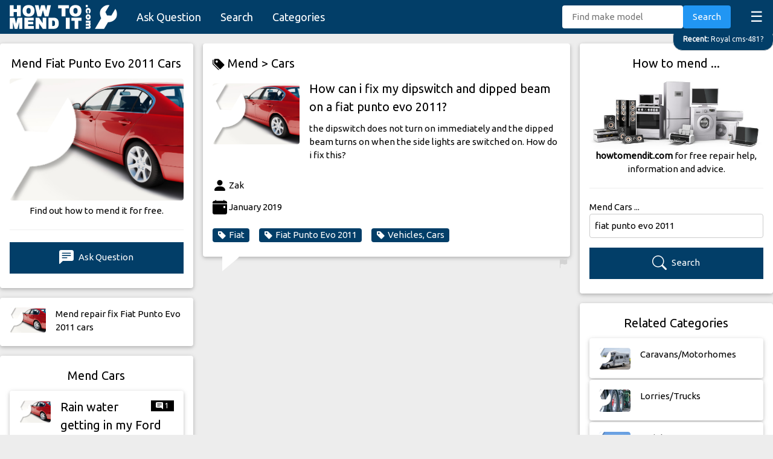

--- FILE ---
content_type: text/html; charset=UTF-8
request_url: https://howtomendit.com/answers?id=517172
body_size: 44775
content:





<!DOCTYPE html>
<html lang="en-GB">

<head>
    <title>Fiat Punto Evo 2011 - Dip Beam & Dipswitch Fix &#x1F5F9; Answered</title>
    <meta name="keywords" content="mend fiat punto evo 2011,fix fiat punto evo 2011,fiat punto evo,dipswitch,dipped beam,headlights,lights,electrical fault,2011,repair">
    <meta name="description" content="Fix dipswitch & dipped beam issues on your Fiat Punto Evo 2011. Troubleshoot why lights dont turn on or activate with sidelights. DIY repair guide.">
    <meta charset="UTF-8">
    <meta name="viewport" content="width=device-width, initial-scale=1">
    <meta name="robots" content="index,follow">
    <link rel="stylesheet" href="css/w3.css">
    <link rel="stylesheet" href="css/style.css">
    <link rel="stylesheet" href="https://fonts.googleapis.com/css?family=Ubuntu&display=swap">
    <link rel="stylesheet" href="https://cdn.jsdelivr.net/npm/bootstrap-icons@1.10.5/font/bootstrap-icons.css">
    <link rel="canonical" href="https://howtomendit.com/answers?id=517172">
    <script src='https://www.google.com/recaptcha/api.js' async defer></script>
    <script src="https://code.jquery.com/jquery-3.4.1.min.js"
        integrity="sha256-CSXorXvZcTkaix6Yvo6HppcZGetbYMGWSFlBw8HfCJo=" crossorigin="anonymous"></script>
    <script async src="https://pagead2.googlesyndication.com/pagead/js/adsbygoogle.js?client=ca-pub-2239394643468116"
     crossorigin="anonymous"></script>
</head>

<body>
    <div id="navBar" class="w3-bar w3-theme-d2" style="position: sticky; top:0; z-index: 100; height:56px;">
    <a href="." class="w3-bar-item w3-button w3-hover-white"><img src="images/logo_howtomendit.png" height="40" alt="how to mend it"></a>
    <div style="padding-top:7px;">
        <a href="askquestion" class="w3-bar-item w3-button w3-large w3-hide-medium w3-hide-small">Ask Question</a>
        <a href="search" class="w3-bar-item w3-button w3-large w3-hide-medium w3-hide-small">Search</a>
        <a href="categories" class="w3-bar-item w3-button w3-large w3-hide-medium w3-hide-small">Categories</a>
        <a href="javascript:void(0)" class="w3-bar-item w3-button w3-right w3-xlarge"
            style="transform: translateY(-5px);" onclick="funcMenuListClick()">&#9776;</a>
        <div class="w3-right w3-hide-medium w3-hide-large" style="transform: translateY(2px);">
            <a href="askquestion" class="w3-bar-item w3-button w3-medium" style="transform: translateY(-7px);"><i class="bi bi-plus-lg"></i></a>
            <a href="search" class="w3-bar-item w3-button w3-medium" style="transform: translateY(-7px);"><i class="bi bi-search"></i></a>
        </div>
    </div>
    <!-- Search -->
    <div class="w3-bar-item w3-right w3-hide-small" style="transform: translateY(-6px);">
        <form method="post" action="search" id="navSearch">
            <input type="text" class="w3-bar-item w3-input w3-round" style="width:200px" placeholder="Find make model"
                id="txtKeywords" name="txtKeywords" value="">
            <button id="btnSearch" type="submit" class="w3-bar-item w3-button w3-blue w3-round">Search</button>
        </form>
    </div>
</div>

<!-- Latest Question Tag. Latest question if new enough, or random one from last five -->

    <a href='answers?id=523332' class='w3-animate-top' id='tagLatest'><div class='w3-theme-d2 w3-right-align w3-round-xlarge w3-padding w3-hover-text-red w3-border' style='position:fixed; max-width: 95%; right:-1px; transform: translateY(-12px); z-index:10; white-space: nowrap; overflow: hidden; text-overflow: ellipsis;'>
    <small><strong>Recent: </strong>Royal cms-481?</small>
    </div></a>
    
<script>
    //Show hide tagLatest when scrolling
    $(document).scroll(function() {
        var y = $(this).scrollTop();
        if (y < 100 && $('#navLst').is(':visible')==false) $('#tagLatest').fadeIn();
        if (y > 100 && $('#tagLatest').is(':visible')) $('#tagLatest').fadeOut();
    });
</script>


<div id="navLst" class="w3-bar-block w3-theme-d2 w3-hide">
    <a href="." class="w3-bar-item w3-button w3-large">Home</a>
    <a href="askquestion" class="w3-bar-item w3-button w3-large"><strong>Ask Question</strong></a>
    <a href="search" class="w3-bar-item w3-button w3-large">Search</a>
    <a href="categories" class="w3-bar-item w3-button w3-large">Categories</a>
    <a href="mostrecent" class="w3-bar-item w3-button w3-large">Most Recent</a>
    <a href="unanswered" class="w3-bar-item w3-button w3-large">Unanswered</a>
    <a href="help" class="w3-bar-item w3-button w3-large">Help</a>
</div>


<!-- Menu List Button -->
<script>
    function funcMenuListClick() {
        var x = document.getElementById("navLst");
        if (x.className.indexOf("w3-show") == -1) {
            x.className += " w3-show";
            if ($('#tagLatest').is(':visible')==true) {$('#tagLatest').fadeOut();}
            $("html, body").animate({ scrollTop: 0 }, "slow");
        } else {
            if ($(this).scrollTop()==0) $('#tagLatest').fadeIn();
            x.className = x.className.replace(" w3-show", "");
            $("html, body").animate({ scrollTop: 0 }, "slow");
        }
    }
</script>


<!-- Google tag (gtag.js) -->
<script async src="https://www.googletagmanager.com/gtag/js?id=G-THK48FYBXZ"></script>
<script>
  window.dataLayer = window.dataLayer || [];
  function gtag(){dataLayer.push(arguments);}
  gtag('js', new Date());

  gtag('config', 'G-THK48FYBXZ');
</script>

    <!-- Page -->
    <div class="w3-row w3-margin-top w3-content">
        <!-- Left -->
        <div class="w3-quarter">
            <!-- Answer Header -->
            <div class="w3-card-2 w3-white w3-round w3-margin-bottom w3-hide-small">
                <div class="w3-padding">
                    <h2 class="w3-center">Mend Fiat Punto Evo 2011 Cars</h2>
                    <a href="questions?id=6" class="w3-margin-bottom">
                        <div class='cat-image-wrapper'>
                          <img class='cat-image w3-image' src='images/category/0006.jpg' alt='Mend Vehicles, Cars' >
                        </div>
                    </a>
                    <div class="w3-center">Find out how to mend it for free.</div>
                    <hr>
                    <a href="askquestion?id=6"
                        class="w3-button w3-theme-d2 w3-margin-bottom w3-block"><i class="bi bi-chat-left-text-fill"></i> Ask
                        Question</a>
                </div>
            </div>
            <!-- Find more questions in category -->
            
    <a href='search?keywords=fiat+punto+evo+2011&cat=6'>
        <div class='w3-card-2 w3-white w3-round w3-hide-small w3-margin-bottom w3-hover-pale-red'>
            <div class='w3-row-padding w3-stretch'>
                <div class='w3-col s3 w3-margin-bottom w3-margin-top'>
                    <div class='cat-image-wrapper'>
                      <img class='cat-image w3-image' src='images/category/0006.jpg' alt='Mend Vehicles, Cars'>
                    </div>
                </div>
                <div class='w3-col s9 w3-margin-top w3-margin-bottom'>
                    Mend repair fix Fiat Punto Evo 2011 cars
                </div>
            </div>
        </div>
    </a>
                <!-- Latest Questions -->
            <div class="w3-card-2 w3-white w3-round w3-hide-small w3-margin-bottom">
                <div class="w3-padding">
                    <h4 class="w3-center">Mend Cars</h4>
                    
        <a href='answers?id=523292'>
            <div class='w3-card-2 w3-white w3-round w3-margin-bottom w3-hover-pale-red'>
                <div class='w3-row-padding w3-stretch'>
                    <div class='w3-col s3 w3-margin-bottom w3-margin-top'>
                        <div class='cat-image-wrapper'>
                            <img class='cat-image w3-image' src='images/category/0006.jpg' alt='Mend Ford Ka Spare Wheel'>
                        </div>
                    </div>
                    <div class='w3-col s9 w3-margin-top w3-margin-bottom' style='word-wrap: break-word;'>
                        <span class='w3-tag w3-small w3-right' style='max-height:18px !important'><i class='bi bi-chat-right-text-fill'></i> 1</span>
                        <span class='w3-tag w3-red w3-small w3-right'></span>
                        <h4 style='transform: translateY(-14px);'>Rain water getting in my Ford Ka?</h4>
                        How can I stop rain water from collecting where my spare wheel is on my Ford Ka+ 2018?
                    </div>
                </div>
            </div>
        </a>
        
        <a href='answers?id=523250'>
            <div class='w3-card-2 w3-white w3-round w3-margin-bottom w3-hover-pale-red'>
                <div class='w3-row-padding w3-stretch'>
                    <div class='w3-col s3 w3-margin-bottom w3-margin-top'>
                        <div class='cat-image-wrapper'>
                            <img class='cat-image w3-image' src='images/category/0006.jpg' alt='Mend fiesta wipers relay'>
                        </div>
                    </div>
                    <div class='w3-col s9 w3-margin-top w3-margin-bottom' style='word-wrap: break-word;'>
                        <span class='w3-tag w3-small w3-right' style='max-height:18px !important'></span>
                        <span class='w3-tag w3-red w3-small w3-right'></span>
                        <h4 style='transform: translateY(-14px);'>2009 fiesta 1388 cc titainum?</h4>
                        hello is there a relay for wipers on a mk7 fiesta checked fuse 11 rear wiper ok no fronts
                    </div>
                </div>
            </div>
        </a>
        
        <a href='answers?id=523236'>
            <div class='w3-card-2 w3-white w3-round w3-margin-bottom w3-hover-pale-red'>
                <div class='w3-row-padding w3-stretch'>
                    <div class='w3-col s3 w3-margin-bottom w3-margin-top'>
                        <div class='cat-image-wrapper'>
                            <img class='cat-image w3-image' src='images/category/0006.jpg' alt='Mend Vehicles, Cars'>
                        </div>
                    </div>
                    <div class='w3-col s9 w3-margin-top w3-margin-bottom' style='word-wrap: break-word;'>
                        <span class='w3-tag w3-small w3-right' style='max-height:18px !important'></span>
                        <span class='w3-tag w3-red w3-small w3-right'></span>
                        <h4 style='transform: translateY(-14px);'>Nissan Micra mk 5 2018 rear seat mecanism?</h4>
                        Nissan Micra mk 5 2018 Both rear seat buttons have broken and come off, does anyone have any ideas or tips to ... [Read more]
                    </div>
                </div>
            </div>
        </a>
        
        <a href='answers?id=523220'>
            <div class='w3-card-2 w3-white w3-round w3-margin-bottom w3-hover-pale-red'>
                <div class='w3-row-padding w3-stretch'>
                    <div class='w3-col s3 w3-margin-bottom w3-margin-top'>
                        <div class='cat-image-wrapper'>
                            <img class='cat-image w3-image' src='images/category/0006.jpg' alt='Mend Vehicles, Cars'>
                        </div>
                    </div>
                    <div class='w3-col s9 w3-margin-top w3-margin-bottom' style='word-wrap: break-word;'>
                        <span class='w3-tag w3-small w3-right' style='max-height:18px !important'></span>
                        <span class='w3-tag w3-red w3-small w3-right'></span>
                        <h4 style='transform: translateY(-14px);'>Rev count on my 1982?</h4>
                        rev count on my 1982 gle corolla 2t
                    </div>
                </div>
            </div>
        </a>
        
        <a href='answers?id=523211'>
            <div class='w3-card-2 w3-white w3-round w3-margin-bottom w3-hover-pale-red'>
                <div class='w3-row-padding w3-stretch'>
                    <div class='w3-col s3 w3-margin-bottom w3-margin-top'>
                        <div class='cat-image-wrapper'>
                            <img class='cat-image w3-image' src='images/category/0006.jpg' alt='Mend Vehicles, Cars'>
                        </div>
                    </div>
                    <div class='w3-col s9 w3-margin-top w3-margin-bottom' style='word-wrap: break-word;'>
                        <span class='w3-tag w3-small w3-right' style='max-height:18px !important'><i class='bi bi-chat-right-text-fill'></i> 1</span>
                        <span class='w3-tag w3-red w3-small w3-right'></span>
                        <h4 style='transform: translateY(-14px);'>Toyota Yaris French or Japanese?</h4>
                        How can I tell if my Toyota Yaris is a French or Japanese built one?  Parts are apparently different.
                    </div>
                </div>
            </div>
        </a>
                            <a href="questions?id=6" class="w3-button w3-theme-d2 w3-block w3-margin-bottom"><i class='bi bi-tag-fill'></i> Mend Cars</a>
                </div>
            </div>
        </div>


        <!-- Middle -->
        <div class="w3-half">
            <div class="w3-row">
                <div class="w3-rest">
                    <!-- Question -->
                    
    <div class='my-questionbubble w3-card-2 w3-round w3-white w3-margin-left w3-margin-right my-midcol'>
        <div class='w3-padding'>
        <h3><a href='categories' class='w3-hover-red' style='padding-top:7px;padding-bottom:7px;'><i class='bi bi-tags-fill'></i> Mend > </a><a href='questions?id=6' class='w3-hover-red' style='padding-top:7px;padding-bottom:7px;'>Cars</a></h3>
            <a href='questions?id=6' class='w3-col s3 w3-margin-top w3-margin-right' style='transform: translateY(-10px);'>
                <div class='cat-image-wrapper'>
                    <img class='cat-image w3-image' src='images/category/0006.jpg' alt='Mend Fiat Punto Evo 2011'>
                </div>
            </a>
            <div style='min-height:135px; word-wrap: break-word;'>
                <span class='w3-tag w3-red w3-small w3-right'></span>
                <h1>How can i fix my dipswitch and dipped beam on a fiat punto evo 2011?</h1> 
                the dipswitch does not turn on immediately and the dipped beam turns on when the side lights are switched on. How do i fix this?<br><br>
            </div>
            <i class='bi bi-person-fill' style='font-size: 24px; vertical-align: middle;'></i> Zak<br>
            <i class='bi bi-calendar-event-fill' style='font-size: 24px; vertical-align: middle;'></i> January 2019<br>
            <div class='w3-margin-bottom'>
                <a href='search?keywords=fiat&cat=6' class='w3-tag w3-round w3-theme-d2 w3-hover-red w3-margin-top w3-margin-right'><i class='bi bi-tag-fill' style='margin-right:4px;'></i>Fiat</a><a href='search?keywords=fiat+punto+evo+2011' class='w3-tag w3-round w3-theme-d2 w3-hover-red w3-margin-top w3-margin-right'><i class='bi bi-tag-fill' style='margin-right:4px;'></i>Fiat Punto Evo 2011</a><a href='questions?id=6' class='w3-tag w3-round w3-theme-d2 w3-hover-red w3-margin-top w3-margin-right w3-left-align'><i class='bi bi-tag-fill' style='margin-right:4px;'></i>Vehicles, Cars</a>
            </div>
            <div class='divFlagQ w3-margin-bottom' data-id='517172' hidden></div>
        </div>
        <a href='#' class='btnFlagQ w3-hover-text-red' style='float:right; text-align: right; margin-right:4px;'><i class='bi bi-flag-fill'></i></a>
    </div>
    <div class='w3-container my-midcol w3-margin-bottom'>
        <div class='w3-right my-midcol' style='width:85%;'>
        <script async src="https://pagead2.googlesyndication.com/pagead/js/adsbygoogle.js"></script>
<!-- horizontal responsive -->
<ins class="adsbygoogle"
     style="display:block"
     data-ad-client="ca-pub-2239394643468116"
     data-ad-slot="3058059322"
     data-ad-format="auto"
     data-full-width-responsive="true"></ins>
<script>
     (adsbygoogle = window.adsbygoogle || []).push({});
</script>
        </div>
    </div>
                        <!-- Answers -->
                    
    <div class='w3-container my-midcol'>
        <div class='my-answerbubble w3-card-2 w3-round w3-white w3-right my-midcol'>
            <div class='w3-padding w3-margin-top' style='word-wrap: break-word;'>
                Check the wiring in the headlamps - particularly that you have  proper earth connectons<br><br>
                <i class='bi bi-person-fill' style='font-size: 24px; vertical-align: middle;'></i> sdlkvsd<br>
                <i class='bi bi-calendar-event-fill' style='font-size: 24px; vertical-align: middle;'></i> January 2019
                <div class='divFlagA' data-id='463741' hidden></div>
            </div>
            <a href='#' data-id='463741' class='btnFlagA w3-hover-text-red' style='float:right; text-align: right; transform: translateY(22px); margin-right:4px;'><i class='bi bi-flag-fill'></i></a>
        </div>
    </div>
                        <!-- RoboAnswer -->
                                        <!-- Add Answer Form -->
                    <div class="w3-card-2 w3-white w3-round w3-margin-bottom w3-margin-left w3-margin-right my-midcol">
                        <div class="w3-padding">
                            <!--Add Answer Form-->
<div id="frmAddAnswer0" class="w3-row" hidden>
    <div>
        <div id="btnCanAnswer" class="w3-button w3-theme-d2 w3-margin-top w3-margin-right w3-block" ><i class="bi bi-pencil-fill"></i> I can answer this question...</div>
        <h4 style="font-style: italic;">How can i fix my dipswitch and dipped beam on a fiat punto evo 2011?</h4>
	</div>
</div>


<form id="frmAddAnswer1" autocomplete="off" hidden>
    <h4>I can answer this question ...</h4>
    <h5 style="font-style: italic;">How can i fix my dipswitch and dipped beam on a fiat punto evo 2011?</h5>
    <div class="w3-margin-bottom">
        <label for="txtAnswer">Your Answer:</label>
        <textarea class="w3-border w3-padding w3-round" rows="5" id="txtAnswer" name="txtAnswer"></textarea>
    </div>
    <div class="w3-margin-bottom">
        <button type="submit" class="w3-button w3-theme-d2" id="btnSend" name="btnSend"><i class="bi bi-chat-right-text-fill"></i> Add Answer</button>
    </div>
</form>


<form id="frmAddAnswer2" autocomplete="off" class="w3-margin-top" hidden>
    <input type="hidden" id="question_id" name="question_id" value="517172">
    <div class="w3-margin-bottom">
        <label for="txtAnswer">Your Answer:</label>
        <textarea class="w3-border w3-padding w3-round" rows="5" id="txtAnswer" name="txtAnswer"></textarea>
        <div class="bubble" id="txtAnswerError" name="txtAnswerError" hidden>An answer is required.</div>
    </div>
    <div class="w3-margin-bottom">
        <label for="txtName">Your Name (will be displayed):</label>
        <input type="text" class="w3-border w3-padding w3-round" id="txtName" name="txtName">
        <div class="bubble" id="txtNameError" name="txtNameError" hidden>Your name is required.</div>
    </div>
    <div class="w3-margin-bottom">
        <div class="g-recaptcha" data-sitekey="6LeU_X0aAAAAACMbQvtXROxXlvLvHr4HgETojTyC" data-callback="recaptchaticked"
            data-size="compact"></div>
        <div class="bubble" id="g-recaptchaError" name="g-recaptchaError" hidden>Please tick.</div>
    </div>
    <div class="w3-margin-bottom">
        <button type="submit" class="w3-button w3-theme-d2" id="btnSend" name="btnSend"><i
                class="bi bi-chat-right-text-fill"></i> Add Answer</button>
    </div>
</form>


<div class="spinner" hidden>Loading...</div>
<div class="w3-panel w3-leftbar w3-rightbar w3-border-green w3-margin-bottom" id="msgOK" style="color: green;" hidden>
    <p><i class="bi bi-check-circle-fill" style="vertical-align: middle;"></i> Success</br></br>
    <p id="txtMessage">Message</p>
</div>
<div class="w3-panel w3-leftbar w3-rightbar w3-border-red w3-margin-bottom" id="msgError" style="color: red;" hidden>
    <i class="bi bi-exclamation-circle-fill" style="vertical-align: middle;"></i> Error</br>
    <p id="txtMessage"></p>Please wait ...
</div>



<script>
$( document ).ready(function() {
	$("#frmAddAnswer2 #txtName").val(sessionStorage.getItem("name"));


	//Start with form 0 on small scree,s otherwise form 1
	$(window).resize(function() {
		if ($(window).width() < 601) {
			$("#frmAddAnswer0").attr("hidden", false);
		} else {
			$("#frmAddAnswer0").attr("hidden", true);
			$("#frmAddAnswer1").attr("hidden", false);
		}
	});
	$(window).trigger('resize'); //Ensure it is checked as page loads (not just when page changes size.)


	//Form 0 ticked
	$("#frmAddAnswer0 #btnCanAnswer").click(function(e) {
		e.preventDefault(); // avoid to execute the actual submit of the form.
		$("#frmAddAnswer0").hide();
		$("#frmAddAnswer1").attr("hidden", false);
		$("html, body").animate({
			scrollTop: $("#frmAddAnswer1").offset().top - 100
		}, "slow");
	});



	//Form 1 Submit button pressed
	$("#frmAddAnswer1").submit(function(e) {
		e.preventDefault(); // avoid to execute the actual submit of the form.
		$("#frmAddAnswer1").hide();
		$("#frmAddAnswer2 #txtAnswer").val($("#frmAddAnswer1 #txtAnswer").val());
		$("#frmAddAnswer2").attr("hidden", false);
		$("#frmAddAnswer2 #txtAnswer").focus();
		$("html, body").animate({
			scrollTop: $("#frmAddAnswer2").offset().top - 100
		}, "slow");
	});


	//Form 2 txtAnswer Error
	$("#frmAddAnswer2 #txtAnswer").bind("keyup change", function(e) {
		if ($("#frmAddAnswer2 #txtAnswer").val().trim() == "") {
			$("#frmAddAnswer2 #txtAnswer").val("");
			$("#frmAddAnswer2 #txtAnswerError").attr("hidden", false);
		} else {
			$("#frmAddAnswer2 #txtAnswerError").attr("hidden", true);
		}
	});


	//Form 2 txtName Error
	$("#frmAddAnswer2 #txtName").bind("keyup change", function(e) {
		if ($("#frmAddAnswer2 #txtName").val().trim() == "") {
			$("#frmAddAnswer2 #txtName").val("");
			$("#frmAddAnswer2 #txtNameError").attr("hidden", false);
		} else {
			$("#frmAddAnswer2 #txtNameError").attr("hidden", true);
		}
		sessionStorage.setItem("name", $("#frmAddAnswer2 #txtName").val().trim());
		$('#frmAddAnswer2 #selCategory').change();
	});


	//g-recaptcha Error
	function recaptchaticked() {
		$("#frmAddAnswer2 #g-recaptchaError").attr("hidden", true);
	}


	//Validate Form. Show error bubbles. Return number of error bubbles showing.
	function validate_form() {
		$("#frmAddAnswer2 #txtAnswer").change();
		$("#frmAddAnswer2 #txtName").change();
		if ($("#frmAddAnswer2 #g-recaptcha-response").val() === "") {
			$("#frmAddAnswer2 #g-recaptchaError").attr("hidden", false);
		} else {
			$("#frmAddAnswer2 #g-recaptchaError").attr("hidden", true);
		}
		return $(".bubble:visible").length;
	}


	//Form 2 Submit button pressed
	$("#frmAddAnswer2").submit(function(e) {
		e.preventDefault(); // avoid to execute the actual submit of the form.
		$("html, body").animate({
			scrollTop: $("#frmAddAnswer2").offset().top - 100
		}, "slow");
		if (validate_form() != 0) return false;
		var data = $('#frmAddAnswer2').serialize();
		$("#frmAddAnswer2").hide();
		$(".spinner").attr("hidden", false);
		$.post("frm_addanswer/put.php", data, function(rtn) {
			$(".spinner").attr("hidden", true);
			$("#Result").attr("hidden", false);
			if (rtn == parseInt(rtn)) {
				
				$("#msgOK #txtMessage").html("<a href='answers?id="+rtn+"' class='w3-button w3-theme-d2 w3-block'><i class='bi bi-check-circle-fill'></i> Click here to see your answer</a>");
				$("#msgOK").attr("hidden", false);
			} else {
				$("#msgError #txtMessage").html(rtn);
				$("#msgError").attr("hidden", false);
				window.setTimeout(function() {
					grecaptcha.reset();
					$("#msgError").attr("hidden", true);
					$("#frmAddAnswer2").show();
				}, 5000);
			};
		});
	});
});	
</script>                        </div>
                    </div>
                    <!-- Find more questions in category -->
                                        <div class='w3-margin-left w3-margin-right w3-margin-bottom w3-xhide-small my-midcol'><div class='w3-cell-row' style='margin-bottom: 5px;'><a href='answers?id=522870' class='w3-cell w3-container w3-card-2 w3-round w3-white w3-hover-pale-red w3-center' style='width:33%;word-break:break-word;'>
            <div class='w3-margin-bottom w3-margin-top'>
                <div class='cat-image-wrapper'>
                    <img class='cat-image w3-image' src='images/category/0006.jpg' alt='Mend fiat engine timing belt'>
                </div>
            </div>
            <p>Do fiat palio 1.2 bend valves?</p>
            </a>
            <div style='width:5px !important;'></div><a href='answers?id=501968' class='w3-cell w3-container w3-card-2 w3-round w3-white w3-hover-pale-red w3-center' style='width:33%;word-break:break-word;'>
            <div class='w3-margin-bottom w3-margin-top'>
                <div class='cat-image-wrapper'>
                    <img class='cat-image w3-image' src='images/category/0006.jpg' alt='Mend fiat punto power steering'>
                </div>
            </div>
            <p>Fiat punto power steering ?</p>
            </a>
            <div style='width:5px !important;'></div><a href='answers?id=507154' class='w3-cell w3-container w3-card-2 w3-round w3-white w3-hover-pale-red w3-center' style='width:33%;word-break:break-word;'>
            <div class='w3-margin-bottom w3-margin-top'>
                <div class='cat-image-wrapper'>
                    <img class='cat-image w3-image' src='images/category/0006.jpg' alt='Mend fiat 2000 car'>
                </div>
            </div>
            <p>Fiat Punto Active 1.2, 8 valve, 2000 reg. Airlocking?</p>
            </a>
            </div><div class='w3-cell-row' style='margin-bottom: 5px;'><a href='answers?id=513765' class='w3-cell w3-container w3-card-2 w3-round w3-white w3-hover-pale-red w3-center' style='width:33%;word-break:break-word;'>
            <div class='w3-margin-bottom w3-margin-top'>
                <div class='cat-image-wrapper'>
                    <img class='cat-image w3-image' src='images/category/0006.jpg' alt='Mend set just changed'>
                </div>
            </div>
            <p>how do I set my timing for my uno fiat 1400 I just changed the timing belt?</p>
            </a>
            <div style='width:5px !important;'></div><a href='answers?id=505509' class='w3-cell w3-container w3-card-2 w3-round w3-white w3-hover-pale-red w3-center' style='width:33%;word-break:break-word;'>
            <div class='w3-margin-bottom w3-margin-top'>
                <div class='cat-image-wrapper'>
                    <img class='cat-image w3-image' src='images/category/0006.jpg' alt='Mend Vehicles, Cars'>
                </div>
            </div>
            <p>Misfire(Fiat Punto)?</p>
            </a>
            <div style='width:5px !important;'></div><a href='answers?id=516297' class='w3-cell w3-container w3-card-2 w3-round w3-white w3-hover-pale-red w3-center' style='width:33%;word-break:break-word;'>
            <div class='w3-margin-bottom w3-margin-top'>
                <div class='cat-image-wrapper'>
                    <img class='cat-image w3-image' src='images/category/0006.jpg' alt='Mend settings torque 1996 head'>
                </div>
            </div>
            <p>Headbolt settings?</p>
            </a>
            </div><div class='w3-cell-row' style='margin-bottom: 5px;'><a href='answers?id=510324' class='w3-cell w3-container w3-card-2 w3-round w3-white w3-hover-pale-red w3-center' style='width:33%;word-break:break-word;'>
            <div class='w3-margin-bottom w3-margin-top'>
                <div class='cat-image-wrapper'>
                    <img class='cat-image w3-image' src='images/category/0006.jpg' alt='Mend out cut while'>
                </div>
            </div>
            <p>Fiat Ulyssee Prestigio 2004 - Power cut out while driving out no power?</p>
            </a>
            <div style='width:5px !important;'></div><a href='answers?id=509244' class='w3-cell w3-container w3-card-2 w3-round w3-white w3-hover-pale-red w3-center' style='width:33%;word-break:break-word;'>
            <div class='w3-margin-bottom w3-margin-top'>
                <div class='cat-image-wrapper'>
                    <img class='cat-image w3-image' src='images/category/0006.jpg' alt='Mend central locking changed'>
                </div>
            </div>
            <p>How do I fix my central locking for a fiat stilo?</p>
            </a>
            <div style='width:5px !important;'></div><a href='answers?id=511834' class='w3-cell w3-container w3-card-2 w3-round w3-white w3-hover-pale-red w3-center' style='width:33%;word-break:break-word;'>
            <div class='w3-margin-bottom w3-margin-top'>
                <div class='cat-image-wrapper'>
                    <img class='cat-image w3-image' src='images/category/0006.jpg' alt='Mend fiat punto fuse box'>
                </div>
            </div>
            <p>pictures of fiat punto 03 fuse/relay box diagrams?</p>
            </a>
            </div><div class='w3-cell-row' style='margin-bottom: 5px;'><a href='answers?id=517172' class='w3-cell w3-container w3-card-2 w3-round w3-white w3-hover-pale-red w3-center' style='width:33%;word-break:break-word;'>
            <div class='w3-margin-bottom w3-margin-top'>
                <div class='cat-image-wrapper'>
                    <img class='cat-image w3-image' src='images/category/0006.jpg' alt='Mend Vehicles, Cars'>
                </div>
            </div>
            <p>How can i fix my dipswitch and dipped beam on a fiat punto evo 2011?</p>
            </a>
            <div style='width:5px !important;'></div><a href='answers?id=508575' class='w3-cell w3-container w3-card-2 w3-round w3-white w3-hover-pale-red w3-center' style='width:33%;word-break:break-word;'>
            <div class='w3-margin-bottom w3-margin-top'>
                <div class='cat-image-wrapper'>
                    <img class='cat-image w3-image' src='images/category/0006.jpg' alt='Mend fiat code car'>
                </div>
            </div>
            <p>fiat punto?</p>
            </a>
            <div style='width:5px !important;'></div><a href='answers?id=510938' class='w3-cell w3-container w3-card-2 w3-round w3-white w3-hover-pale-red w3-center' style='width:33%;word-break:break-word;'>
            <div class='w3-margin-bottom w3-margin-top'>
                <div class='cat-image-wrapper'>
                    <img class='cat-image w3-image' src='images/category/0006.jpg' alt='Mend replace door wing'>
                </div>
            </div>
            <p>How do i replace my door mirror on a fiat panda, 2003-2010?</p>
            </a>
            </div></div>                    <!--List of other models -->
                    <div class='w3-card-2 w3-white w3-round w3-margin-bottom w3-margin-left w3-margin-right w3-padding my-midcol'><h4 class'w3-left-align'>Other models...</h4><div class='w3-center w3-margin-bottom'><a href='search?keywords=fiat+188a1.000&cat=6' class='w3-tag w3-round w3-theme-d2 w3-hover-red' style='margin:4px'><i class='bi bi-tag-fill' style='margin-right:4px;'></i>Fiat 188A1.000</a><a href='search?keywords=fiat+55s&cat=6' class='w3-tag w3-round w3-theme-d2 w3-hover-red' style='margin:4px'><i class='bi bi-tag-fill' style='margin-right:4px;'></i>Fiat 55S</a><a href='search?keywords=fiat+bravo&cat=6' class='w3-tag w3-round w3-theme-d2 w3-hover-red' style='margin:4px'><i class='bi bi-tag-fill' style='margin-right:4px;'></i>Fiat Bravo</a><a href='search?keywords=fiat+ducato&cat=6' class='w3-tag w3-round w3-theme-d2 w3-hover-red' style='margin:4px'><i class='bi bi-tag-fill' style='margin-right:4px;'></i>Fiat Ducato</a><a href='search?keywords=fiat+mk2+punto&cat=6' class='w3-tag w3-round w3-theme-d2 w3-hover-red' style='margin:4px'><i class='bi bi-tag-fill' style='margin-right:4px;'></i>Fiat Mk2 Punto</a><a href='search?keywords=fiat+multipla&cat=6' class='w3-tag w3-round w3-theme-d2 w3-hover-red' style='margin:4px'><i class='bi bi-tag-fill' style='margin-right:4px;'></i>Fiat Multipla</a><a href='search?keywords=fiat+punto+1.2&cat=6' class='w3-tag w3-round w3-theme-d2 w3-hover-red' style='margin:4px'><i class='bi bi-tag-fill' style='margin-right:4px;'></i>Fiat Punto 1.2</a><a href='search?keywords=fiat+punto+2000&cat=6' class='w3-tag w3-round w3-theme-d2 w3-hover-red' style='margin:4px'><i class='bi bi-tag-fill' style='margin-right:4px;'></i>Fiat Punto 2000</a><a href='search?keywords=fiat+punto+2001&cat=6' class='w3-tag w3-round w3-theme-d2 w3-hover-red' style='margin:4px'><i class='bi bi-tag-fill' style='margin-right:4px;'></i>Fiat Punto 2001</a><a href='search?keywords=fiat+punto+55s&cat=6' class='w3-tag w3-round w3-theme-d2 w3-hover-red' style='margin:4px'><i class='bi bi-tag-fill' style='margin-right:4px;'></i>Fiat Punto 55S</a><a href='search?keywords=fiat+punto+60s&cat=6' class='w3-tag w3-round w3-theme-d2 w3-hover-red' style='margin:4px'><i class='bi bi-tag-fill' style='margin-right:4px;'></i>Fiat Punto 60S</a><a href='search?keywords=fiat+punto+elx&cat=6' class='w3-tag w3-round w3-theme-d2 w3-hover-red' style='margin:4px'><i class='bi bi-tag-fill' style='margin-right:4px;'></i>Fiat Punto ELX</a><a href='search?keywords=fiat+punto+mk2&cat=6' class='w3-tag w3-round w3-theme-d2 w3-hover-red' style='margin:4px'><i class='bi bi-tag-fill' style='margin-right:4px;'></i>Fiat Punto Mk2</a><a href='search?keywords=fiat+punto+mk2+1.2+8v&cat=6' class='w3-tag w3-round w3-theme-d2 w3-hover-red' style='margin:4px'><i class='bi bi-tag-fill' style='margin-right:4px;'></i>Fiat Punto Mk2 1.2 8v</a><a href='search?keywords=fiat+punto+s&cat=6' class='w3-tag w3-round w3-theme-d2 w3-hover-red' style='margin:4px'><i class='bi bi-tag-fill' style='margin-right:4px;'></i>Fiat Punto S</a><a href='search?keywords=fiat+punto+sporting&cat=6' class='w3-tag w3-round w3-theme-d2 w3-hover-red' style='margin:4px'><i class='bi bi-tag-fill' style='margin-right:4px;'></i>Fiat Punto Sporting</a><a href='search?keywords=fiat+scudo&cat=6' class='w3-tag w3-round w3-theme-d2 w3-hover-red' style='margin:4px'><i class='bi bi-tag-fill' style='margin-right:4px;'></i>Fiat Scudo</a><a href='search?keywords=fiat+seicento&cat=6' class='w3-tag w3-round w3-theme-d2 w3-hover-red' style='margin:4px'><i class='bi bi-tag-fill' style='margin-right:4px;'></i>Fiat Seicento</a><a href='search?keywords=fiat+stilo&cat=6' class='w3-tag w3-round w3-theme-d2 w3-hover-red' style='margin:4px'><i class='bi bi-tag-fill' style='margin-right:4px;'></i>Fiat Stilo</a><a href='search?keywords=fiat+ulysses&cat=6' class='w3-tag w3-round w3-theme-d2 w3-hover-red' style='margin:4px'><i class='bi bi-tag-fill' style='margin-right:4px;'></i>Fiat Ulysses</a></div></div>                </div>
            </div>
        </div>


        <!-- Right -->
        <div class="w3-quarter">
            <!-- Search -->
            <div class="w3-card-2 w3-white w3-round w3-margin-bottom">
                <div class="w3-padding w3-center">
                    <h4 class="w3-center">How to mend ...</h4>
                    <a href="categories"><img class="w3-image" src="images/appliances1.jpg"
                            alt="Find out how to mend just about anything"></a>
                    <strong>howtomendit.com</strong> for free repair help, information and advice.
                    <hr>
                    <div class="w3-left">Mend Cars ...</div>
                    <form method="post" action="search" id="divSearch">
                        <input type="text" class="w3-input w3-round w3-border w3-margin-bottom" style="width:100%" placeholder="Find make model"
                        id="txtKeywords" name="txtKeywords" value="fiat punto evo 2011">
                        <input type="hidden" name="cat" value="6">
                        <button id="btnSearch" type="submit" class="w3-button w3-theme-d2 w3-block w3-margin-bottom"><i class="bi bi-search"></i> Search</button>
                    </form>
                </div>
            </div>
            <!-- Related Categories -->
            <div class="w3-card-2 w3-white w3-round w3-hide-small w3-margin-bottom">
                <div class="w3-padding">
                    <h4 class="w3-center">Related Categories</h4>
                    
        <a href='questions?id=90'>
            <div class='w3-card-2 w3-white w3-round w3-hover-pale-red' style='margin-bottom:3px'>
                <div class='w3-row-padding w3-stretch'>
                    <div class='w3-col s3 w3-margin-top'>
                        <div class='cat-image-wrapper' style='margin-bottom:8px;'>
                            <img class='cat-image w3-image' src='images/category/0090.jpg' alt='Mend Caravans/Motorhomes'>
                        </div>
                    </div>
                    <div class='w3-col s9 w3-margin-top'>
                        Caravans/Motorhomes
                    </div>
                </div>
            </div>
        </a>
        
        <a href='questions?id=16'>
            <div class='w3-card-2 w3-white w3-round w3-hover-pale-red' style='margin-bottom:3px'>
                <div class='w3-row-padding w3-stretch'>
                    <div class='w3-col s3 w3-margin-top'>
                        <div class='cat-image-wrapper' style='margin-bottom:8px;'>
                            <img class='cat-image w3-image' src='images/category/0016.jpg' alt='Mend Lorries/Trucks'>
                        </div>
                    </div>
                    <div class='w3-col s9 w3-margin-top'>
                        Lorries/Trucks
                    </div>
                </div>
            </div>
        </a>
        
        <a href='questions?id=89'>
            <div class='w3-card-2 w3-white w3-round w3-hover-pale-red' style='margin-bottom:3px'>
                <div class='w3-row-padding w3-stretch'>
                    <div class='w3-col s3 w3-margin-top'>
                        <div class='cat-image-wrapper' style='margin-bottom:8px;'>
                            <img class='cat-image w3-image' src='images/category/0089.jpg' alt='Mend Mobile Homes'>
                        </div>
                    </div>
                    <div class='w3-col s9 w3-margin-top'>
                        Mobile Homes
                    </div>
                </div>
            </div>
        </a>
        
        <a href='questions?id=85'>
            <div class='w3-card-2 w3-white w3-round w3-hover-pale-red' style='margin-bottom:3px'>
                <div class='w3-row-padding w3-stretch'>
                    <div class='w3-col s3 w3-margin-top'>
                        <div class='cat-image-wrapper' style='margin-bottom:8px;'>
                            <img class='cat-image w3-image' src='images/category/0085.jpg' alt='Mend Motorcycles'>
                        </div>
                    </div>
                    <div class='w3-col s9 w3-margin-top'>
                        Motorcycles
                    </div>
                </div>
            </div>
        </a>
        
        <a href='questions?id=49'>
            <div class='w3-card-2 w3-white w3-round w3-hover-pale-red' style='margin-bottom:3px'>
                <div class='w3-row-padding w3-stretch'>
                    <div class='w3-col s3 w3-margin-top'>
                        <div class='cat-image-wrapper' style='margin-bottom:8px;'>
                            <img class='cat-image w3-image' src='images/category/0049.jpg' alt='Mend Tractors'>
                        </div>
                    </div>
                    <div class='w3-col s9 w3-margin-top'>
                        Tractors
                    </div>
                </div>
            </div>
        </a>
        
        <a href='questions?id=91'>
            <div class='w3-card-2 w3-white w3-round w3-hover-pale-red' style='margin-bottom:3px'>
                <div class='w3-row-padding w3-stretch'>
                    <div class='w3-col s3 w3-margin-top'>
                        <div class='cat-image-wrapper' style='margin-bottom:8px;'>
                            <img class='cat-image w3-image' src='images/category/0091.jpg' alt='Mend Trailers'>
                        </div>
                    </div>
                    <div class='w3-col s9 w3-margin-top'>
                        Trailers
                    </div>
                </div>
            </div>
        </a>
        
        <a href='questions?id=15'>
            <div class='w3-card-2 w3-white w3-round w3-hover-pale-red' style='margin-bottom:3px'>
                <div class='w3-row-padding w3-stretch'>
                    <div class='w3-col s3 w3-margin-top'>
                        <div class='cat-image-wrapper' style='margin-bottom:8px;'>
                            <img class='cat-image w3-image' src='images/category/0015.jpg' alt='Mend Vans'>
                        </div>
                    </div>
                    <div class='w3-col s9 w3-margin-top'>
                        Vans
                    </div>
                </div>
            </div>
        </a>
        </br>                </div>
            </div>
            <!-- Find more questions in category -->
            
    <a href='search?keywords=fiat+punto+evo+2011&cat=6'>
        <div class='w3-card-2 w3-white w3-round  w3-margin-bottom w3-hover-pale-red'>
            <div class='w3-row-padding w3-stretch'>
                <div class='w3-col s3 w3-margin-bottom w3-margin-top'>
                    <div class='cat-image-wrapper'>
                      <img class='cat-image w3-image' src='images/category/0006.jpg' alt='Mend Vehicles, Cars'>
                    </div>
                </div>
                <div class='w3-col s9 w3-margin-top w3-margin-bottom'>
                    Mend repair fix Fiat Punto Evo 2011 cars
                </div>
            </div>
        </div>
    </a>
            </div>
    </div>


    <!-- Ask Question and Top Circlular Buttons -->
<a href='search' class='btnCircle w3-text-white w3-red' 
    style='position: fixed; bottom: 255px; right: 10px; border-radius: 50%; height:50px; width: 50px;
      ' hidden><div style='transform: translate(13px, 6px);'><i class='bi bi-search' style='font-size:24px;'></i></div><div style='font-size:10px; transform: translate(10px, -6px);'>Search</div></a><a href='askquestion?id=6' class='btnCircle w3-text-white w3-red' style='position: fixed; bottom: 200px; right: 10px; border-radius: 50%; height:50px; width: 50px;' hidden><div style='transform: translate(10px, 3px);'><i class='bi bi-plus-lg' style='font-size:29px;'></i></div><div style='font-size:10px; transform: translate(16px, -11px);'>Ask</div></a><a href='#top' class='btnCircle w3-text-white w3-red' style='position: fixed; bottom: 145px; right: 10px; border-radius: 50%; height:50px; width: 50px;' hidden><div style='transform: translate(10px, 3px);'><i class='bi bi-arrow-up' style='font-size:29px;'></i></div><div style='font-size:10px; transform: translate(16px, -11px);'>Top</div></a>
<!-- Footer -->
<footer class="w3-bar w3-theme-d3">
    <div class="w3-bar-item w3-left">
        Attempting repairs can be dangerous.<br>
        In many instances work should only be undertaken by a qualified professional. See <a href="smallprint"
            class="w3-hover-text-red" style="text-decoration: underline;">Terms and Conditions</a>.
    </div>
    <div class="w3-bar-item w3-padding-16 w3-right">
        &copy;2003-2026 <img src="images/logo_amosmedia.png" alt="Logo">
    </div>
</footer>


<script>
    //Show Circle Buttons when scrolled far enough
    $(document).scroll(function() {
        var y = $(this).scrollTop();
        if (y > 600) {
            $('.btnCircle').fadeIn();
        } else {
            $('.btnCircle').fadeOut();
        }
    });
</script>
</body>

<script>
//Load flag question form when flag icon clicked
$(".btnFlagQ").click(function(event) {
    event.preventDefault();
    n = $(this).data("id");
    $.get("frm_flagquestion/ui.php", function(data) {
        $(".divFlagQ").html(data);
    });
    $(".divFlagQ").toggle("hidden");
});


//Load and show correct flag answer form when flag icon clicked
$(".btnFlagA").click(function(event) {
    event.preventDefault();
    n = $(this).data("id");
    $.get("frm_flaganswer/ui.php", function(data) {
        $(".divFlagA[data-id=" + n + "]").html(data);
    });
    $(".divFlagA[data-id=" + n + "]").toggle("hidden");
});
</script>

</html>

--- FILE ---
content_type: text/html; charset=utf-8
request_url: https://www.google.com/recaptcha/api2/anchor?ar=1&k=6LeU_X0aAAAAACMbQvtXROxXlvLvHr4HgETojTyC&co=aHR0cHM6Ly9ob3d0b21lbmRpdC5jb206NDQz&hl=en&v=PoyoqOPhxBO7pBk68S4YbpHZ&size=compact&anchor-ms=20000&execute-ms=30000&cb=1gvifs7u50xe
body_size: 49299
content:
<!DOCTYPE HTML><html dir="ltr" lang="en"><head><meta http-equiv="Content-Type" content="text/html; charset=UTF-8">
<meta http-equiv="X-UA-Compatible" content="IE=edge">
<title>reCAPTCHA</title>
<style type="text/css">
/* cyrillic-ext */
@font-face {
  font-family: 'Roboto';
  font-style: normal;
  font-weight: 400;
  font-stretch: 100%;
  src: url(//fonts.gstatic.com/s/roboto/v48/KFO7CnqEu92Fr1ME7kSn66aGLdTylUAMa3GUBHMdazTgWw.woff2) format('woff2');
  unicode-range: U+0460-052F, U+1C80-1C8A, U+20B4, U+2DE0-2DFF, U+A640-A69F, U+FE2E-FE2F;
}
/* cyrillic */
@font-face {
  font-family: 'Roboto';
  font-style: normal;
  font-weight: 400;
  font-stretch: 100%;
  src: url(//fonts.gstatic.com/s/roboto/v48/KFO7CnqEu92Fr1ME7kSn66aGLdTylUAMa3iUBHMdazTgWw.woff2) format('woff2');
  unicode-range: U+0301, U+0400-045F, U+0490-0491, U+04B0-04B1, U+2116;
}
/* greek-ext */
@font-face {
  font-family: 'Roboto';
  font-style: normal;
  font-weight: 400;
  font-stretch: 100%;
  src: url(//fonts.gstatic.com/s/roboto/v48/KFO7CnqEu92Fr1ME7kSn66aGLdTylUAMa3CUBHMdazTgWw.woff2) format('woff2');
  unicode-range: U+1F00-1FFF;
}
/* greek */
@font-face {
  font-family: 'Roboto';
  font-style: normal;
  font-weight: 400;
  font-stretch: 100%;
  src: url(//fonts.gstatic.com/s/roboto/v48/KFO7CnqEu92Fr1ME7kSn66aGLdTylUAMa3-UBHMdazTgWw.woff2) format('woff2');
  unicode-range: U+0370-0377, U+037A-037F, U+0384-038A, U+038C, U+038E-03A1, U+03A3-03FF;
}
/* math */
@font-face {
  font-family: 'Roboto';
  font-style: normal;
  font-weight: 400;
  font-stretch: 100%;
  src: url(//fonts.gstatic.com/s/roboto/v48/KFO7CnqEu92Fr1ME7kSn66aGLdTylUAMawCUBHMdazTgWw.woff2) format('woff2');
  unicode-range: U+0302-0303, U+0305, U+0307-0308, U+0310, U+0312, U+0315, U+031A, U+0326-0327, U+032C, U+032F-0330, U+0332-0333, U+0338, U+033A, U+0346, U+034D, U+0391-03A1, U+03A3-03A9, U+03B1-03C9, U+03D1, U+03D5-03D6, U+03F0-03F1, U+03F4-03F5, U+2016-2017, U+2034-2038, U+203C, U+2040, U+2043, U+2047, U+2050, U+2057, U+205F, U+2070-2071, U+2074-208E, U+2090-209C, U+20D0-20DC, U+20E1, U+20E5-20EF, U+2100-2112, U+2114-2115, U+2117-2121, U+2123-214F, U+2190, U+2192, U+2194-21AE, U+21B0-21E5, U+21F1-21F2, U+21F4-2211, U+2213-2214, U+2216-22FF, U+2308-230B, U+2310, U+2319, U+231C-2321, U+2336-237A, U+237C, U+2395, U+239B-23B7, U+23D0, U+23DC-23E1, U+2474-2475, U+25AF, U+25B3, U+25B7, U+25BD, U+25C1, U+25CA, U+25CC, U+25FB, U+266D-266F, U+27C0-27FF, U+2900-2AFF, U+2B0E-2B11, U+2B30-2B4C, U+2BFE, U+3030, U+FF5B, U+FF5D, U+1D400-1D7FF, U+1EE00-1EEFF;
}
/* symbols */
@font-face {
  font-family: 'Roboto';
  font-style: normal;
  font-weight: 400;
  font-stretch: 100%;
  src: url(//fonts.gstatic.com/s/roboto/v48/KFO7CnqEu92Fr1ME7kSn66aGLdTylUAMaxKUBHMdazTgWw.woff2) format('woff2');
  unicode-range: U+0001-000C, U+000E-001F, U+007F-009F, U+20DD-20E0, U+20E2-20E4, U+2150-218F, U+2190, U+2192, U+2194-2199, U+21AF, U+21E6-21F0, U+21F3, U+2218-2219, U+2299, U+22C4-22C6, U+2300-243F, U+2440-244A, U+2460-24FF, U+25A0-27BF, U+2800-28FF, U+2921-2922, U+2981, U+29BF, U+29EB, U+2B00-2BFF, U+4DC0-4DFF, U+FFF9-FFFB, U+10140-1018E, U+10190-1019C, U+101A0, U+101D0-101FD, U+102E0-102FB, U+10E60-10E7E, U+1D2C0-1D2D3, U+1D2E0-1D37F, U+1F000-1F0FF, U+1F100-1F1AD, U+1F1E6-1F1FF, U+1F30D-1F30F, U+1F315, U+1F31C, U+1F31E, U+1F320-1F32C, U+1F336, U+1F378, U+1F37D, U+1F382, U+1F393-1F39F, U+1F3A7-1F3A8, U+1F3AC-1F3AF, U+1F3C2, U+1F3C4-1F3C6, U+1F3CA-1F3CE, U+1F3D4-1F3E0, U+1F3ED, U+1F3F1-1F3F3, U+1F3F5-1F3F7, U+1F408, U+1F415, U+1F41F, U+1F426, U+1F43F, U+1F441-1F442, U+1F444, U+1F446-1F449, U+1F44C-1F44E, U+1F453, U+1F46A, U+1F47D, U+1F4A3, U+1F4B0, U+1F4B3, U+1F4B9, U+1F4BB, U+1F4BF, U+1F4C8-1F4CB, U+1F4D6, U+1F4DA, U+1F4DF, U+1F4E3-1F4E6, U+1F4EA-1F4ED, U+1F4F7, U+1F4F9-1F4FB, U+1F4FD-1F4FE, U+1F503, U+1F507-1F50B, U+1F50D, U+1F512-1F513, U+1F53E-1F54A, U+1F54F-1F5FA, U+1F610, U+1F650-1F67F, U+1F687, U+1F68D, U+1F691, U+1F694, U+1F698, U+1F6AD, U+1F6B2, U+1F6B9-1F6BA, U+1F6BC, U+1F6C6-1F6CF, U+1F6D3-1F6D7, U+1F6E0-1F6EA, U+1F6F0-1F6F3, U+1F6F7-1F6FC, U+1F700-1F7FF, U+1F800-1F80B, U+1F810-1F847, U+1F850-1F859, U+1F860-1F887, U+1F890-1F8AD, U+1F8B0-1F8BB, U+1F8C0-1F8C1, U+1F900-1F90B, U+1F93B, U+1F946, U+1F984, U+1F996, U+1F9E9, U+1FA00-1FA6F, U+1FA70-1FA7C, U+1FA80-1FA89, U+1FA8F-1FAC6, U+1FACE-1FADC, U+1FADF-1FAE9, U+1FAF0-1FAF8, U+1FB00-1FBFF;
}
/* vietnamese */
@font-face {
  font-family: 'Roboto';
  font-style: normal;
  font-weight: 400;
  font-stretch: 100%;
  src: url(//fonts.gstatic.com/s/roboto/v48/KFO7CnqEu92Fr1ME7kSn66aGLdTylUAMa3OUBHMdazTgWw.woff2) format('woff2');
  unicode-range: U+0102-0103, U+0110-0111, U+0128-0129, U+0168-0169, U+01A0-01A1, U+01AF-01B0, U+0300-0301, U+0303-0304, U+0308-0309, U+0323, U+0329, U+1EA0-1EF9, U+20AB;
}
/* latin-ext */
@font-face {
  font-family: 'Roboto';
  font-style: normal;
  font-weight: 400;
  font-stretch: 100%;
  src: url(//fonts.gstatic.com/s/roboto/v48/KFO7CnqEu92Fr1ME7kSn66aGLdTylUAMa3KUBHMdazTgWw.woff2) format('woff2');
  unicode-range: U+0100-02BA, U+02BD-02C5, U+02C7-02CC, U+02CE-02D7, U+02DD-02FF, U+0304, U+0308, U+0329, U+1D00-1DBF, U+1E00-1E9F, U+1EF2-1EFF, U+2020, U+20A0-20AB, U+20AD-20C0, U+2113, U+2C60-2C7F, U+A720-A7FF;
}
/* latin */
@font-face {
  font-family: 'Roboto';
  font-style: normal;
  font-weight: 400;
  font-stretch: 100%;
  src: url(//fonts.gstatic.com/s/roboto/v48/KFO7CnqEu92Fr1ME7kSn66aGLdTylUAMa3yUBHMdazQ.woff2) format('woff2');
  unicode-range: U+0000-00FF, U+0131, U+0152-0153, U+02BB-02BC, U+02C6, U+02DA, U+02DC, U+0304, U+0308, U+0329, U+2000-206F, U+20AC, U+2122, U+2191, U+2193, U+2212, U+2215, U+FEFF, U+FFFD;
}
/* cyrillic-ext */
@font-face {
  font-family: 'Roboto';
  font-style: normal;
  font-weight: 500;
  font-stretch: 100%;
  src: url(//fonts.gstatic.com/s/roboto/v48/KFO7CnqEu92Fr1ME7kSn66aGLdTylUAMa3GUBHMdazTgWw.woff2) format('woff2');
  unicode-range: U+0460-052F, U+1C80-1C8A, U+20B4, U+2DE0-2DFF, U+A640-A69F, U+FE2E-FE2F;
}
/* cyrillic */
@font-face {
  font-family: 'Roboto';
  font-style: normal;
  font-weight: 500;
  font-stretch: 100%;
  src: url(//fonts.gstatic.com/s/roboto/v48/KFO7CnqEu92Fr1ME7kSn66aGLdTylUAMa3iUBHMdazTgWw.woff2) format('woff2');
  unicode-range: U+0301, U+0400-045F, U+0490-0491, U+04B0-04B1, U+2116;
}
/* greek-ext */
@font-face {
  font-family: 'Roboto';
  font-style: normal;
  font-weight: 500;
  font-stretch: 100%;
  src: url(//fonts.gstatic.com/s/roboto/v48/KFO7CnqEu92Fr1ME7kSn66aGLdTylUAMa3CUBHMdazTgWw.woff2) format('woff2');
  unicode-range: U+1F00-1FFF;
}
/* greek */
@font-face {
  font-family: 'Roboto';
  font-style: normal;
  font-weight: 500;
  font-stretch: 100%;
  src: url(//fonts.gstatic.com/s/roboto/v48/KFO7CnqEu92Fr1ME7kSn66aGLdTylUAMa3-UBHMdazTgWw.woff2) format('woff2');
  unicode-range: U+0370-0377, U+037A-037F, U+0384-038A, U+038C, U+038E-03A1, U+03A3-03FF;
}
/* math */
@font-face {
  font-family: 'Roboto';
  font-style: normal;
  font-weight: 500;
  font-stretch: 100%;
  src: url(//fonts.gstatic.com/s/roboto/v48/KFO7CnqEu92Fr1ME7kSn66aGLdTylUAMawCUBHMdazTgWw.woff2) format('woff2');
  unicode-range: U+0302-0303, U+0305, U+0307-0308, U+0310, U+0312, U+0315, U+031A, U+0326-0327, U+032C, U+032F-0330, U+0332-0333, U+0338, U+033A, U+0346, U+034D, U+0391-03A1, U+03A3-03A9, U+03B1-03C9, U+03D1, U+03D5-03D6, U+03F0-03F1, U+03F4-03F5, U+2016-2017, U+2034-2038, U+203C, U+2040, U+2043, U+2047, U+2050, U+2057, U+205F, U+2070-2071, U+2074-208E, U+2090-209C, U+20D0-20DC, U+20E1, U+20E5-20EF, U+2100-2112, U+2114-2115, U+2117-2121, U+2123-214F, U+2190, U+2192, U+2194-21AE, U+21B0-21E5, U+21F1-21F2, U+21F4-2211, U+2213-2214, U+2216-22FF, U+2308-230B, U+2310, U+2319, U+231C-2321, U+2336-237A, U+237C, U+2395, U+239B-23B7, U+23D0, U+23DC-23E1, U+2474-2475, U+25AF, U+25B3, U+25B7, U+25BD, U+25C1, U+25CA, U+25CC, U+25FB, U+266D-266F, U+27C0-27FF, U+2900-2AFF, U+2B0E-2B11, U+2B30-2B4C, U+2BFE, U+3030, U+FF5B, U+FF5D, U+1D400-1D7FF, U+1EE00-1EEFF;
}
/* symbols */
@font-face {
  font-family: 'Roboto';
  font-style: normal;
  font-weight: 500;
  font-stretch: 100%;
  src: url(//fonts.gstatic.com/s/roboto/v48/KFO7CnqEu92Fr1ME7kSn66aGLdTylUAMaxKUBHMdazTgWw.woff2) format('woff2');
  unicode-range: U+0001-000C, U+000E-001F, U+007F-009F, U+20DD-20E0, U+20E2-20E4, U+2150-218F, U+2190, U+2192, U+2194-2199, U+21AF, U+21E6-21F0, U+21F3, U+2218-2219, U+2299, U+22C4-22C6, U+2300-243F, U+2440-244A, U+2460-24FF, U+25A0-27BF, U+2800-28FF, U+2921-2922, U+2981, U+29BF, U+29EB, U+2B00-2BFF, U+4DC0-4DFF, U+FFF9-FFFB, U+10140-1018E, U+10190-1019C, U+101A0, U+101D0-101FD, U+102E0-102FB, U+10E60-10E7E, U+1D2C0-1D2D3, U+1D2E0-1D37F, U+1F000-1F0FF, U+1F100-1F1AD, U+1F1E6-1F1FF, U+1F30D-1F30F, U+1F315, U+1F31C, U+1F31E, U+1F320-1F32C, U+1F336, U+1F378, U+1F37D, U+1F382, U+1F393-1F39F, U+1F3A7-1F3A8, U+1F3AC-1F3AF, U+1F3C2, U+1F3C4-1F3C6, U+1F3CA-1F3CE, U+1F3D4-1F3E0, U+1F3ED, U+1F3F1-1F3F3, U+1F3F5-1F3F7, U+1F408, U+1F415, U+1F41F, U+1F426, U+1F43F, U+1F441-1F442, U+1F444, U+1F446-1F449, U+1F44C-1F44E, U+1F453, U+1F46A, U+1F47D, U+1F4A3, U+1F4B0, U+1F4B3, U+1F4B9, U+1F4BB, U+1F4BF, U+1F4C8-1F4CB, U+1F4D6, U+1F4DA, U+1F4DF, U+1F4E3-1F4E6, U+1F4EA-1F4ED, U+1F4F7, U+1F4F9-1F4FB, U+1F4FD-1F4FE, U+1F503, U+1F507-1F50B, U+1F50D, U+1F512-1F513, U+1F53E-1F54A, U+1F54F-1F5FA, U+1F610, U+1F650-1F67F, U+1F687, U+1F68D, U+1F691, U+1F694, U+1F698, U+1F6AD, U+1F6B2, U+1F6B9-1F6BA, U+1F6BC, U+1F6C6-1F6CF, U+1F6D3-1F6D7, U+1F6E0-1F6EA, U+1F6F0-1F6F3, U+1F6F7-1F6FC, U+1F700-1F7FF, U+1F800-1F80B, U+1F810-1F847, U+1F850-1F859, U+1F860-1F887, U+1F890-1F8AD, U+1F8B0-1F8BB, U+1F8C0-1F8C1, U+1F900-1F90B, U+1F93B, U+1F946, U+1F984, U+1F996, U+1F9E9, U+1FA00-1FA6F, U+1FA70-1FA7C, U+1FA80-1FA89, U+1FA8F-1FAC6, U+1FACE-1FADC, U+1FADF-1FAE9, U+1FAF0-1FAF8, U+1FB00-1FBFF;
}
/* vietnamese */
@font-face {
  font-family: 'Roboto';
  font-style: normal;
  font-weight: 500;
  font-stretch: 100%;
  src: url(//fonts.gstatic.com/s/roboto/v48/KFO7CnqEu92Fr1ME7kSn66aGLdTylUAMa3OUBHMdazTgWw.woff2) format('woff2');
  unicode-range: U+0102-0103, U+0110-0111, U+0128-0129, U+0168-0169, U+01A0-01A1, U+01AF-01B0, U+0300-0301, U+0303-0304, U+0308-0309, U+0323, U+0329, U+1EA0-1EF9, U+20AB;
}
/* latin-ext */
@font-face {
  font-family: 'Roboto';
  font-style: normal;
  font-weight: 500;
  font-stretch: 100%;
  src: url(//fonts.gstatic.com/s/roboto/v48/KFO7CnqEu92Fr1ME7kSn66aGLdTylUAMa3KUBHMdazTgWw.woff2) format('woff2');
  unicode-range: U+0100-02BA, U+02BD-02C5, U+02C7-02CC, U+02CE-02D7, U+02DD-02FF, U+0304, U+0308, U+0329, U+1D00-1DBF, U+1E00-1E9F, U+1EF2-1EFF, U+2020, U+20A0-20AB, U+20AD-20C0, U+2113, U+2C60-2C7F, U+A720-A7FF;
}
/* latin */
@font-face {
  font-family: 'Roboto';
  font-style: normal;
  font-weight: 500;
  font-stretch: 100%;
  src: url(//fonts.gstatic.com/s/roboto/v48/KFO7CnqEu92Fr1ME7kSn66aGLdTylUAMa3yUBHMdazQ.woff2) format('woff2');
  unicode-range: U+0000-00FF, U+0131, U+0152-0153, U+02BB-02BC, U+02C6, U+02DA, U+02DC, U+0304, U+0308, U+0329, U+2000-206F, U+20AC, U+2122, U+2191, U+2193, U+2212, U+2215, U+FEFF, U+FFFD;
}
/* cyrillic-ext */
@font-face {
  font-family: 'Roboto';
  font-style: normal;
  font-weight: 900;
  font-stretch: 100%;
  src: url(//fonts.gstatic.com/s/roboto/v48/KFO7CnqEu92Fr1ME7kSn66aGLdTylUAMa3GUBHMdazTgWw.woff2) format('woff2');
  unicode-range: U+0460-052F, U+1C80-1C8A, U+20B4, U+2DE0-2DFF, U+A640-A69F, U+FE2E-FE2F;
}
/* cyrillic */
@font-face {
  font-family: 'Roboto';
  font-style: normal;
  font-weight: 900;
  font-stretch: 100%;
  src: url(//fonts.gstatic.com/s/roboto/v48/KFO7CnqEu92Fr1ME7kSn66aGLdTylUAMa3iUBHMdazTgWw.woff2) format('woff2');
  unicode-range: U+0301, U+0400-045F, U+0490-0491, U+04B0-04B1, U+2116;
}
/* greek-ext */
@font-face {
  font-family: 'Roboto';
  font-style: normal;
  font-weight: 900;
  font-stretch: 100%;
  src: url(//fonts.gstatic.com/s/roboto/v48/KFO7CnqEu92Fr1ME7kSn66aGLdTylUAMa3CUBHMdazTgWw.woff2) format('woff2');
  unicode-range: U+1F00-1FFF;
}
/* greek */
@font-face {
  font-family: 'Roboto';
  font-style: normal;
  font-weight: 900;
  font-stretch: 100%;
  src: url(//fonts.gstatic.com/s/roboto/v48/KFO7CnqEu92Fr1ME7kSn66aGLdTylUAMa3-UBHMdazTgWw.woff2) format('woff2');
  unicode-range: U+0370-0377, U+037A-037F, U+0384-038A, U+038C, U+038E-03A1, U+03A3-03FF;
}
/* math */
@font-face {
  font-family: 'Roboto';
  font-style: normal;
  font-weight: 900;
  font-stretch: 100%;
  src: url(//fonts.gstatic.com/s/roboto/v48/KFO7CnqEu92Fr1ME7kSn66aGLdTylUAMawCUBHMdazTgWw.woff2) format('woff2');
  unicode-range: U+0302-0303, U+0305, U+0307-0308, U+0310, U+0312, U+0315, U+031A, U+0326-0327, U+032C, U+032F-0330, U+0332-0333, U+0338, U+033A, U+0346, U+034D, U+0391-03A1, U+03A3-03A9, U+03B1-03C9, U+03D1, U+03D5-03D6, U+03F0-03F1, U+03F4-03F5, U+2016-2017, U+2034-2038, U+203C, U+2040, U+2043, U+2047, U+2050, U+2057, U+205F, U+2070-2071, U+2074-208E, U+2090-209C, U+20D0-20DC, U+20E1, U+20E5-20EF, U+2100-2112, U+2114-2115, U+2117-2121, U+2123-214F, U+2190, U+2192, U+2194-21AE, U+21B0-21E5, U+21F1-21F2, U+21F4-2211, U+2213-2214, U+2216-22FF, U+2308-230B, U+2310, U+2319, U+231C-2321, U+2336-237A, U+237C, U+2395, U+239B-23B7, U+23D0, U+23DC-23E1, U+2474-2475, U+25AF, U+25B3, U+25B7, U+25BD, U+25C1, U+25CA, U+25CC, U+25FB, U+266D-266F, U+27C0-27FF, U+2900-2AFF, U+2B0E-2B11, U+2B30-2B4C, U+2BFE, U+3030, U+FF5B, U+FF5D, U+1D400-1D7FF, U+1EE00-1EEFF;
}
/* symbols */
@font-face {
  font-family: 'Roboto';
  font-style: normal;
  font-weight: 900;
  font-stretch: 100%;
  src: url(//fonts.gstatic.com/s/roboto/v48/KFO7CnqEu92Fr1ME7kSn66aGLdTylUAMaxKUBHMdazTgWw.woff2) format('woff2');
  unicode-range: U+0001-000C, U+000E-001F, U+007F-009F, U+20DD-20E0, U+20E2-20E4, U+2150-218F, U+2190, U+2192, U+2194-2199, U+21AF, U+21E6-21F0, U+21F3, U+2218-2219, U+2299, U+22C4-22C6, U+2300-243F, U+2440-244A, U+2460-24FF, U+25A0-27BF, U+2800-28FF, U+2921-2922, U+2981, U+29BF, U+29EB, U+2B00-2BFF, U+4DC0-4DFF, U+FFF9-FFFB, U+10140-1018E, U+10190-1019C, U+101A0, U+101D0-101FD, U+102E0-102FB, U+10E60-10E7E, U+1D2C0-1D2D3, U+1D2E0-1D37F, U+1F000-1F0FF, U+1F100-1F1AD, U+1F1E6-1F1FF, U+1F30D-1F30F, U+1F315, U+1F31C, U+1F31E, U+1F320-1F32C, U+1F336, U+1F378, U+1F37D, U+1F382, U+1F393-1F39F, U+1F3A7-1F3A8, U+1F3AC-1F3AF, U+1F3C2, U+1F3C4-1F3C6, U+1F3CA-1F3CE, U+1F3D4-1F3E0, U+1F3ED, U+1F3F1-1F3F3, U+1F3F5-1F3F7, U+1F408, U+1F415, U+1F41F, U+1F426, U+1F43F, U+1F441-1F442, U+1F444, U+1F446-1F449, U+1F44C-1F44E, U+1F453, U+1F46A, U+1F47D, U+1F4A3, U+1F4B0, U+1F4B3, U+1F4B9, U+1F4BB, U+1F4BF, U+1F4C8-1F4CB, U+1F4D6, U+1F4DA, U+1F4DF, U+1F4E3-1F4E6, U+1F4EA-1F4ED, U+1F4F7, U+1F4F9-1F4FB, U+1F4FD-1F4FE, U+1F503, U+1F507-1F50B, U+1F50D, U+1F512-1F513, U+1F53E-1F54A, U+1F54F-1F5FA, U+1F610, U+1F650-1F67F, U+1F687, U+1F68D, U+1F691, U+1F694, U+1F698, U+1F6AD, U+1F6B2, U+1F6B9-1F6BA, U+1F6BC, U+1F6C6-1F6CF, U+1F6D3-1F6D7, U+1F6E0-1F6EA, U+1F6F0-1F6F3, U+1F6F7-1F6FC, U+1F700-1F7FF, U+1F800-1F80B, U+1F810-1F847, U+1F850-1F859, U+1F860-1F887, U+1F890-1F8AD, U+1F8B0-1F8BB, U+1F8C0-1F8C1, U+1F900-1F90B, U+1F93B, U+1F946, U+1F984, U+1F996, U+1F9E9, U+1FA00-1FA6F, U+1FA70-1FA7C, U+1FA80-1FA89, U+1FA8F-1FAC6, U+1FACE-1FADC, U+1FADF-1FAE9, U+1FAF0-1FAF8, U+1FB00-1FBFF;
}
/* vietnamese */
@font-face {
  font-family: 'Roboto';
  font-style: normal;
  font-weight: 900;
  font-stretch: 100%;
  src: url(//fonts.gstatic.com/s/roboto/v48/KFO7CnqEu92Fr1ME7kSn66aGLdTylUAMa3OUBHMdazTgWw.woff2) format('woff2');
  unicode-range: U+0102-0103, U+0110-0111, U+0128-0129, U+0168-0169, U+01A0-01A1, U+01AF-01B0, U+0300-0301, U+0303-0304, U+0308-0309, U+0323, U+0329, U+1EA0-1EF9, U+20AB;
}
/* latin-ext */
@font-face {
  font-family: 'Roboto';
  font-style: normal;
  font-weight: 900;
  font-stretch: 100%;
  src: url(//fonts.gstatic.com/s/roboto/v48/KFO7CnqEu92Fr1ME7kSn66aGLdTylUAMa3KUBHMdazTgWw.woff2) format('woff2');
  unicode-range: U+0100-02BA, U+02BD-02C5, U+02C7-02CC, U+02CE-02D7, U+02DD-02FF, U+0304, U+0308, U+0329, U+1D00-1DBF, U+1E00-1E9F, U+1EF2-1EFF, U+2020, U+20A0-20AB, U+20AD-20C0, U+2113, U+2C60-2C7F, U+A720-A7FF;
}
/* latin */
@font-face {
  font-family: 'Roboto';
  font-style: normal;
  font-weight: 900;
  font-stretch: 100%;
  src: url(//fonts.gstatic.com/s/roboto/v48/KFO7CnqEu92Fr1ME7kSn66aGLdTylUAMa3yUBHMdazQ.woff2) format('woff2');
  unicode-range: U+0000-00FF, U+0131, U+0152-0153, U+02BB-02BC, U+02C6, U+02DA, U+02DC, U+0304, U+0308, U+0329, U+2000-206F, U+20AC, U+2122, U+2191, U+2193, U+2212, U+2215, U+FEFF, U+FFFD;
}

</style>
<link rel="stylesheet" type="text/css" href="https://www.gstatic.com/recaptcha/releases/PoyoqOPhxBO7pBk68S4YbpHZ/styles__ltr.css">
<script nonce="SOWYUpjI_MeiycsE3lT6Tw" type="text/javascript">window['__recaptcha_api'] = 'https://www.google.com/recaptcha/api2/';</script>
<script type="text/javascript" src="https://www.gstatic.com/recaptcha/releases/PoyoqOPhxBO7pBk68S4YbpHZ/recaptcha__en.js" nonce="SOWYUpjI_MeiycsE3lT6Tw">
      
    </script></head>
<body><div id="rc-anchor-alert" class="rc-anchor-alert"></div>
<input type="hidden" id="recaptcha-token" value="[base64]">
<script type="text/javascript" nonce="SOWYUpjI_MeiycsE3lT6Tw">
      recaptcha.anchor.Main.init("[\x22ainput\x22,[\x22bgdata\x22,\x22\x22,\[base64]/[base64]/[base64]/[base64]/cjw8ejpyPj4+eil9Y2F0Y2gobCl7dGhyb3cgbDt9fSxIPWZ1bmN0aW9uKHcsdCx6KXtpZih3PT0xOTR8fHc9PTIwOCl0LnZbd10/dC52W3ddLmNvbmNhdCh6KTp0LnZbd109b2Yoeix0KTtlbHNle2lmKHQuYkImJnchPTMxNylyZXR1cm47dz09NjZ8fHc9PTEyMnx8dz09NDcwfHx3PT00NHx8dz09NDE2fHx3PT0zOTd8fHc9PTQyMXx8dz09Njh8fHc9PTcwfHx3PT0xODQ/[base64]/[base64]/[base64]/bmV3IGRbVl0oSlswXSk6cD09Mj9uZXcgZFtWXShKWzBdLEpbMV0pOnA9PTM/bmV3IGRbVl0oSlswXSxKWzFdLEpbMl0pOnA9PTQ/[base64]/[base64]/[base64]/[base64]\x22,\[base64]\\u003d\\u003d\x22,\x22eRnCoGLDlsOtwr7DpDMHw5DCn8OCdMOLa8OjwqYyS0dpw6nDksOXwqIJZXPDjMKTwp3Colwvw7DDisOtSFzDkcOZFzrCjcO9KjbCjW0DwrbCkh7DmWVcw7F7aMKGO113wqLCrsKRw4DDj8KEw7XDpVNmL8KMw67CjcKDO0Zqw4bDpmhdw5nDlmlOw4fDksO/[base64]/CmsKfw5Bhw77CiMKzw5BqaMOawojCgTzDjjjDgGBkfi/Ck3Mzeig4wrFJScOwVB8tYAXDtMOrw599w4Fgw4jDrTrDiHjDosKbwrrCrcK5wrM5EMO8cMOJNUJIOMKmw6nClzlWPWzDucKaV2bCg8KTwqEIw5jCthvCgGbCol7CtW3ChcOSbMKGTcOBMsOKGsK/[base64]/AcKjw73DrcKMw7LCmRrCiS4UK09ga3vDhMOJeMOHMsKDA8KuwpMyBEhCWmbChR/CpXBCwpzDll5KZMKBwoTDmcKywpJNw4t3worDk8K/wqTClcO+McKNw5/[base64]/DiMKsw4DDpWEGw7fCvcKgwqx+wqpCDMOZw4vCt8KqAcODCsK8wp7Cs8Kmw71Tw7DCjcKJw6BYZcK4b8OvNcOJw4/CgV7CkcOdEDzDnG/CjkwfwqTCuMK0A8OCwosjwogTPEYcwpshFcKSw6gTJWcZwo8wwrfDvXnDiMK6PFkxw6bCgTVuDcOAwo/[base64]/DnsKtw7DCrMO1ZsO8w6fCixkzwoBNci0yMEzDuMOeRcK0w4hiw4bCoyXDplrDiGhYZcK2WHt4YkFGRsKrHcOKw6bClg3CvMKkw6Vtwq3DmgzDvsObQ8O/[base64]/[base64]/Cj1TDuGcQw5ZNFk/CjsOtwoEUecOcFMK/[base64]/Dlig9K1rDskMow4QwIMOww6FhfG/Dr8KxeioYw7tld8OZw57Do8KHIcKbbsKWw5HDlcKMc1hlwpgSRMKQQsOjwobDvl7CjMOMw7PCnSIUe8OiJwHCoA5Iw7pkbnpIwrXCugl+w7HCosKjw50wQsKewpDDoMK8PsOpwr/DkMOVwpzChzfCklJtWlTDgMKPJ2VOwpLDjcKXwoFHw4XDssOswrLCiQxsWXo2wocCwpzCjz81w4gYw6MJw7LCi8OSdsKIbsOBwrzCqMOcwqLChH5+w5TCtcORHSAAKsKZBDnDohHCoTzCm8KCfMKaw7XDo8Klf3vCqsKbw7cLZcK3w4vDlHLCmMKBGVbCiE3CvAHDlG/DscOmw5Byw7LDphLCsUAXwpoHw4VaBcKhfMOcw5JRwrlWwp/[base64]/[base64]/w5PDhE17wpfCiRVOwpLCnSl0Z8O6wqjDjcOywrzDnxoKLXLCq8O+cQ9RfMKZIwnClGzCpcO9d3TCjS0RPQfDsjrCkMOrwojDncOAN3vCkyUcwrjDuj47woHCv8K4wo85wqLDpHJVVAvDiMOaw7J7OMOtwofDrHXCusO8chTCpUtUwq/CgsKKwrgBwrIdNcOPA0IMDcOXwqNSQcOPdcKkwr3CpsOnw6vCoQpGPsK/XsKwQ0bDu2dMwowWwogEW8OAwrLCmw/Cr2JzFMK+SsKjwpIaFmgZES0tdcK0wqPClwHDusKLwp3CpAAfJQsXfAs5w5ELw4fCh1VuworCozjCm1HDq8OlOMO4GsKgwotrQHPDq8KBKlDDnsO4wrrDnj3CsmxJwpTDvwsIwqnCvynDjMONwpFOwpzDiMKEw44awp0JwodSw445M8KsEMKFI1/DpsKrbEsNfMKrw4svw6jDuEDCvQdqw4fCh8OqwrRFPMK9NVnCrMO3K8O+UTfCt17DpMOIVw5UWR3DucO7bXfCsMOiwqLDkjTCtTrDpMK9wr4zMwVRVcO1T3AFw5I6w6YwZMK8w58fXELDjsKDw7TDncKjJMO5wqlgBBnCnFHCm8KkbsOZw5TDpsKKwr/[base64]/DpcKWw6/[base64]/DvsK5wo5CD8OMGHjDmMO8wrDCrsKmwqBqwqZ7Y1lJG1fCjl7Cu2HDj1fCm8KsY8OmRMO5CGrCnMOmeR3DrGVDUn3Dv8K0FMKtw4dQFX0RFcOEZcK3w7dpfsKaw6/[base64]/eMKcwp1QTBLCvz/[base64]/[base64]/Co8KYwrPCm8OKwpVpNsKWw7ZrOiPCqnfCtBzCi8KWWcK6AMOvR2ZhwrbDmDV7w5DCpgJTAsOYw60+Al4AwrDDicOCLcOrKjUOQCjDucK+w7hww4bCmGjCkWvCnwTDompJwqLDrsOWw7gQJMOKw4PCpMKYwqMUcMK2wobDvsK/E8OuOsOMwqBBIH8bwo7DoUjCicOOXcO9wp0Vw7d7Q8OhaMKEw7Vgw6B1FDzDhCwtw43DjwtSw7M3PTnCg8KYw4/[base64]/dFbDmxB0R8KLIzjDpMObX8OEGMO1wqhLLMOMw57CqsO2wrHDqDRrdQrDoy9Gw7N3w6RdHcKywqXCh8O1w70cw4fDpiEtw6zDnsK8wrzDvDMTwqhXw4RbB8K0w6HChwzCsQXCi8OPV8K+w5LDjcKCVcOnwq3DkMKnwpkkw4wSZETDtsKrKApIw5bCj8OHwo/DhcKWwqdqw7LDhsOiw6FTw6PCi8OKwrrCscOPShMjazjDhsKgO8KteDLDii0uDnXCgilHw5vCun7Ct8Okwpx7wqg6eUB9fsKkw4gKGlVLw7XCuT4+w5vDvsO2a39dwqc+w7XDnsO0B8Ouw43DtWYbw6fDhsOhKG/Cs8Orw7PCgyQfPVV1w4ZWFcKTTBHCvyjDtcO8JcKKHMK/wr3Diw/CuMOrasKXwpXDlMKiIMOjwrd+w6/[base64]/DugNAaMK9w4zDmnvCkSEKwogLwp4OUcK6V2xuw53DicObTkwPw4dBwqPDhAsfw6vCullFaAPCrG08dsOrwofDklE/VcO6Lmx5EsOFMFgKw5zCt8OiFQXDisKFwoTDhldVwpXCpsO0wrE3w5jDicKAZsOZPX5rwoLCt3zDgFkHw7LCsxVnw4nDpMKkeAkeFMOxDi1lTy3DqsK/[base64]/[base64]/CgMKIw5s5bjYTBsKrwo15w4nCqVA4w7UqEMOdw68Zw782TcOMCsKHw4TDpcKwVsKgwpZLw4TDg8KrGi0pa8OqNQLCjMKvwp91w4EWw4pFwozCvcOyUcKrwofDp8K2wrA9ZmvDjMKBw5TCncKTG3MYw67DtMKfEF7Cv8OEwr/DosO6wrPCp8Oxw4AKw7TCisKLQsObb8OAHCDDl1bDlsKUQSvCn8OLwozDrcK1GkwcaksLw6xVwpZgw6BowpZdJE3Cql7CjSXCpEdwTsOrDnsfwot6w4DDiD7CgcOnwo5hTMK6EynDnR/[base64]/CkFPDoEg0LFbDi0/CgcKIw6XChcOTw7TCnU1HwqbDtnTDgcOhwo/DoHRLw5tsLcOww6LCjFsmwrXDpMKew7xRwr7DomvDslHCqzLCuMKdw5zDvSTCkcOXT8OARnjDt8OsfcOqNENvMMKwWsOLw5HDnsKGdcKFwqvDqsKlW8Otw7h6w4vDocKZw6x5JGfCgMOlw6hNR8ODXk/Dt8O6Lz/CiwgnWcO7HyDDmSgYC8OUEcO7YcKLYHEafTwDw6vDuWoCwpc9LcOiw63CscO2w6hcw5A8woHDvcOhJsOcwoZFRgDCpcObPMOYwok0w74UwozDisOSwoJRwrrCo8KFw79Jw67DuMO1wrbCpMK5w6l/[base64]/[base64]/DkChcB8OrwohQPMKjbm3DmsKvwoZIwo3ClsKwegXDoMOnwpghw7wEw5rCvCozI8K/MCpPbBfCncKvAAM4woLDpsKXOMOUw5XDvGlNLcKyPMK2w5vCiC0HBUXDkg0VZMKkM8Krw61IABXCicOhNBJXUSBRYDpZMMOJPH/DvTDDsE8Bwp7Di3pcw4JEwoXCoDzDkzVbKmjDvsOeRGDDl1Uuw5rDhxLCucObAMKHaFlyw5rDpxHCj3VHw6TCkcOzKsKQAsOJwqTCvMODWlYeE1rCksK0RR/Dl8OCDsK6BMOJRTPCmANgwq7DmnzChFLDg2IvwrTDjMKCw47Dp3hYZsO+wrYkPDMBwpxkw60qAMObw74owoxXF3Bnw45mZcKfwofDrcOcw7c0BcOUw7PDqcKAwrciMzTCrMKibsKqbC7CnhAIwq/[base64]/DmgzChMKIw7NVZVzCq19ca2/DssKAKWJUwqPDt8K5QlYzV8KrQjLDrMKyZDjDr8O4w6gmNE0dAMKRZ8KQFzV6HkPCmlzClz4cw6fCkcKLwrBgdF3Cp15XScKyw77DqCHCp2fChcKEUMKdwrUEPcKEOHxTw59iAMOcLhN9wrjDpGsrZW1Yw6jDgF8gwoFnw6QfeloSe8KJw4BJw59HaMKrw5w/NsKuDMKhBQvDr8OZbzRNw6LCsMK9fw8lMDLDucOdw5lkDis4w5UVwovDh8Kvc8O2w7Y1w4/DkFbDiMKswq/CucO/VMKYVcO8w4fDncKtY8KTUcKCwrvDqgXDoFbCjU1kEjPCu8OiwrfDkhfCt8OWwopXw53Cl0wLw5XDug0MX8K6YCHCrUXDlwHDkhPCvcKfw50xaMKQYcOnM8KqC8OFwp3CisKKw5FHw48lw4F6DVXDhmrChMK0YMOdwporw7fDuHfCksO1X3Q/[base64]/wpFnwoDCt8K8YQBTw5DCj8KFw5EyUMKMcCYcwpl5bXXDvcOhw49cRMOFTyJfwqPCo3FAZW1mWcOQwrrDtUNKw4gHRsKZfMOQwqjDhX/CrC/Cv8OgTsOzfzfCpcKswoLCpUcKwrFTw7cZK8KpwoEcRxbCuBYofxV3ZMOVwpbCkCFnclsOwqvCscORDcOUwpzDgF7DrkXDrsOkwo0HWxd4w6s7BMKzIMOaw6nDqEERdMKzwpwUNcOmwq/DuUDDgFvCvnAyW8OLw4sTwrNXwqN+c1LCu8OvWFowG8KDSkEMwrg1OF/Co8KIwpk8R8OMwpg5wqvDocKYw7ouw7HCg2fClsOTwp8Aw5XDiMK0wqpdwrMLTsKVGcK7SiZzwp/[base64]/CscKWVBhOwpLCucKuw5odTnDDusOOw4/Ch2RPw4/Dg8KSYxRjVcONFsOjw6XDkyjDhMOww4DCrcOBNsOTXMK3JMOXw4XCpGHDpTVDwpLColhTLDNww6J/[base64]/w5lIFF7DlsKEEAh+csOMfsOtSwDCumjCjMOOw6sHNWPChQtiwoMcPsOFTWx/wpPClMOLDsKJwrTCiAVAKcK7XGs4VMKSRnrDrsKgbVzDuMKgwodkMcK0w4DDu8OxP1svQTvDgG9vZsKfaBnCicOWwqXCg8OPD8O3w7FjccK1DsKbUGs1BiLDqjlPw7wqwpPDicObPMOpbMOPAUF0ZRDDpSADw7XChmjDrnl/eGsOw713cMKGw4lMfQbCvcOffsKNcMOCLsOQcnlEPFnDtVPDlMKcf8KgdcOZw6rCuyPDjcKIWwkdAFHCssO5fQgHK2sfZ8Kdw4bDlgrCtTXDnwsTwog5w6bDtinChCtlWMOww5DDkkDDvsKUHxjCsQQ/[base64]/DksOQPUBqQ0LDsFY6w4/DuiwkLMOxMMKHw5DDtMOgwpHDosKZwoIXdcOZwr/[base64]/CsMK0XgXDgcKkwovCiwjDrScjw5rClTIjwp1gWR3CtcOJwoXDrkHCoHvCvMKvw54dw58TwrU4wqddw4DDkXYNU8KWSsK2wr/[base64]/M1QZK8KlfMK+HWNdw7jDo3JWw6jCrhBcAMK5WwvDksOKwpI5wqF7wrA3wqnCusKqwqDDuWTCqFZ9w51dYMO8EEXDk8OiL8OsIxTDrCkaw77CjWXDmsO2wr/CmAAcEFbDosKhw5BcL8OUwrNKw5rDunjDpUkow5Q9wqYpwozDhABEw4Q2A8KAJAlofgXDvMK/fATCp8O9wrVMwq19w7nCo8OTwqUtc8OqwroEcxzDt8KJw4UFwqsYd8ONwrFfDMKhwp/[base64]/am3DoBHDkcKmw7zDi0hpVcKqwrZWw4PCgnjDqcKFwr9FwpoZTk3DjTgjVwzDpMO+eMO5GcKXwrTDqSkNQMOowp0Jw6HCvGhnXcO6wrA6wp7DnsK/wqsCwokAHgZkw6wRGCLCm8Kgwoscw4nDpUQmwrpDaCZJRwjCo0N6w6TDusKTcMKrJcOkcCXCqcK4w6XDjMKOw7JewqBgOz7CmCbDiA9dwojDjl0KAkbDk1NJfxw2w4jDvcKXw4Evw5LCl8OKIcOEPsKcfsKTJnQNw5nDvQHCqUzDil/[base64]/CqmHDhxNIwpxTB8OpDi11w5MNwqfDsMOwwqhRagsaw6cyT1TDlcK1HR8FYHFFdk0nYzJywqJwwoXDsRBsw4pRw5ogwotdw5oNw45nwpI8w7zCsxPCsTQSw5bDl0tFETAcXD4TwpZiLW8vTy3CrMOKw6/[base64]/CicOkIcKKw5NsL8OEXMO+wqclwpdSacKpw4FTwovDvVRxb2Uww6LClkjDosO3C2bCn8OzwrkZwqzDtDHDvSVmw4QCBMKIw6UAwpMiC17CmMKzw68DwqjDs2PCpnpyBU/DlsK7MUAxw5o9wpFkMgrDmBXDtcK0w4Ejw7DDpHM+w6oYwrtDOUrCgsKFwplYwpQWwpBMw55Ow5Jrwq4baRo8woDCpCDDlsKCwoHCvHAhHMKKworDhMKxbnUYCxfDlsKceQzDuMOPaMO6wrDCqUJaJ8Kww6M/XsOow4JEEcKMDMKCXmVyw6/[base64]/[base64]/[base64]/CuFAMw7zDrMKBBzgIVcO9RMO2TknCqcK4NCs2woo1OMKETcKLOlE/MMOmw4rDlHhwwrAswqPCjWbCtynCoBYzT3XCjcONwrnCtMK1aFrCocO0CyY3H3ADw7/Cj8KOS8OrLS7CnsO3GU1leTshw4kRbMKCwrDCgMOcwplFVcOmNFQnw4rCmXpnKcKsw6jCmgouYQw/[base64]/Cg0sXwpPDmsOZwpcYNMKiNcOqwqnCh2/Ci0rDiWwTTsOzM2bDmRwsKcKQw640w4x0X8KuSDQ2w7jCoxtSPCcFw6zClcOEfgfDlcOIw53DqMKfw5UzFAVTwrzCs8KUw6dyGcKXw67DicKSBMKlw5LCm8Olwp7CkHJtKcK0wrQCw75uIMO4wp/Cs8KxGRTCtcOxSD3CoMKlLQrCpcKDw7bCn1TDmEbCpcOZwokfw5LDh8O0KDrDvDrCt0/[base64]/DpxUGw6Qdwr/[base64]/w4Yrb1U6VsOUfRJsGXwjw6nClsKfcm1HYmZXDcKIwr5qw4FMw7Yxwp4hw4HCq2IsFsOXw4oOX8K7wrfDsA0Tw6fDqmvDtcKiRF7ClMOERjcQw4Jbw79Yw6pud8K9ecO5D3nCgcOMEMK3TyZGfcK0woIfw7p3CcO8eUo/wrnCq0wrWsK4c2rCiUfDoMKuwqrCsV99P8KdB8KQe1TDg8O9bi3Ct8KBDHHCtcK/GkXDiMKzeA7CvAPChFnCnSTCjn/DkiBywqPCnMOcFsK3w4QiwqJbwrTCmsKeP0tfAS15wq3Cl8KZw7g/w5XCoSbCg0J3DhrDmcKWdATCo8KVXEPDu8KdfH/DkSjDmsO0CD7ClwnDgsKFwqtIY8OuW1lLw6ltwq7DnsKqw65vFCI9w7/[base64]/Dm8OkOMKQw6UmccKmc0LDom7CgcK5wonCrsKewrhEIsKuScKYwo/Dq8Kswqluw4DCuUzCq8Kiwqo/TTkSLxATwpLDtcKEbsOzesKEEwnCrgLCgMKJw6AtwrUIHMOzVCV6w6nCksO0HHZFRCDCisKSJknDsmZ0TsOcN8KCZg4DwoHDiMOBwq3DhjQDWsKgw7LCrMKIwqUqw7Nkw61fwrHDicOTYMOJZ8O0w6MKw50BKcKadEp1w63DqBgkw63DtjQ/[base64]/w5LDsEp8RinCpsKjw6HCgsOsw7vDq8Kvw5fDnsOgwpp4V0rCu8K/OVE+FMOuw6Anw7/CncO5w5bDpG7DoMO/wrHCm8KjwrwbeMKhIWnClcKPW8KsT8OywqjDoghhw5BSwoEEXMKdBTPDn8KJw4TCkHPDpsOPwrLCg8O+CzIOw5HDrMOOwoXCjkN1w58ALsKqw61wKcOvwo4swr5jVyN4IhrCjQ1BOgd/wrhqw6zDoMKuwrTChRAUwpUSwqdXNwwZwrbDvsKqU8O3VcOtf8KiRDMDwqxnwo3DhmfDonrCqkkgesKAwqh/[base64]/[base64]/CrcKkcCsIw7PDtRvDksKDesKLbcOLNgnCiE1jXMOKbsO3JDLCv8Ocw6FkHDjDnhozYcKzw5nDhMKFOcOcO8OEHcKaw7PCrW3CpBTDhcKCXcKLwqt6wrfDsRBgc2zDhzfCuE93dg5kwo/Cm2TDv8O/KwbDg8KARsK0D8Kpf1TDlsKBwpjDqcK7FD/CimHCrGAUw5rCuMKww5LChcOiwrlxQh/[base64]/w5/DsgTDpWx9wrzDoRZ8MX/[base64]/DqcK5IcK8woQ4aRPDtcOQwpE8WsKnwp7CnzozQ8OsUMOgwr/CisK/[base64]/JcOKwqNYw63CicORMmAbI8KfGcOAwq/Dq1nDosKkw4vCv8OtEMOuwoLDhsKZKy7Cv8KYN8OXw40tKQkbOsKLw4leBcOBwovDvQDDk8KSYijDnmrDrMK8V8K9w6TDhMKKw4wCw6kBw7AMw7IKwoHDiXFzw6vDiMO1f2ZNw6AXwp5rw5UWw6U7KcKcw6fCsQRWNMK1AMOswpLDqMKVYlDCgXfDmcKZK8K/JAXCssK6wp3CqcOuT33DnXk4woJuw4PCqFNxwpISR1zDt8OaOcKJw5jCtzBwwoQrGWfDlArCiVAcHsOgcAfDqGTCl0LCiMKSLsKgNV7CisOMHyFVb8OSchPCocOZUMK5XcOowqxuUC/DssOcHsO8GcOGwoDDl8KcwrzDuEPClFs/[base64]/EELCoVHCkl1nTsO8XMOaAEd2KCrCj14jw5kCwqzDtEADwo8rw6U1LzvDi8KCwpXDtMOPS8O8McOULlTDtXbCsk3Cu8KTAHTCnsK+Mwofwr3Cn2TCk8K3wrfDmTXCkAwCwqlCYMOZc3M3wpxxDQLCqcO8w6lZw4FsdBXCpwV/wpYqw4XDmVXDvcO1w4MMe0PCtGPCm8KKNsK1w4Imw487McOmw6vCp03CuAXDq8OROcOZaETDlQUCLsOLHyROw57CksORDBzDv8K+w5FOZiTDlcOuw6bDlcOZwplJIn3DjA/[base64]/Dln7ChcKBwpVZW8OXEsKVw55+b3zCtGURWsOQwpotwpvDiVvCkW3Dj8OWwrvDv07CqsKDw6jDusKOQV58EcKPwr7CpMOubELDhW/Co8OTQCfCvsKzc8K5worDgEbCjsO/w4TChlFmw7ojwqbCvsOEwqzCg1N5RnDDvl7DrcKKDsKqOlZFIg5pQsK+wowIwrPCt0FSwpR7woQQK0ogwqc1PSXDgUDCnyA+wrFvwqTCtsKVYMK9FiQBwrbCr8O5EgJ+wr8Dw7dtJjTDmsOzw6A5HcOSwobDiDF+NsOCwozDp29PwoIxO8KecijChHLCuMKRw6gGwq/DscKiwrnCssOhamDDrMONwrBIN8Kaw6jDmVgBwqU6DVo8wqJWw5jDqMOVUHILwpNfwqvDsMKSLcOdw4o4w5B/[base64]/B8O5w4wwAsKpwqbDu8O+wpBQw4TCnsKVecKbw4/CpsO6PsOPRMKTw5oKwoDDtj9UJWXCiwkuEDvDkcK5wrDDvcOSworCsMO/woXCh386w6TCgcKrwqfDqSUJLMKFcAgZADPDu2LCnV/ClcKXC8OwbRtNBcOnw7t5b8KgFcOuwpgaE8K/wozDi8KEw7s4W1h/ZG4rw4jDlBA1NcK+UGvDjcOuY17Dpi/CusOSwqd9w5fDnsK4wqAeWMOcw4IAwpDCvUHDtsObwpA1aMOEYRTDp8OKVzBRwoxjfEfDhsK9w6fDlMOqwogMKsKoJT4Kw6cXw6hlw5nDl0EOPcOnw6HCoMOPw6jChcK5wqTDhyMywpvCo8Ofw4x4K8KnwqV/[base64]/DqyzCqDpkwr5Ew53Du8K+w7ZgGHrColBswpMlwrnDrsK+Vkc3wqvCmm0aJgoEw4LDo8K/[base64]/CicODPjjClzIYOUnCvcOqwpk0w4nCgwjDnMOaw6zCgcKBFEMwwqkdw44gHcOoZsKww5fCgMOwwrvCsMOdw7gtWHnCnn9iO2hGw4d6A8KVw6dmwqFxwoTCusKAf8OHGhDDhnvCgGDCpMOxQWgDw5DCtsOpeF/Don8lwqnDssKKw7HDrxM+wr4nDEzCqsOlwpQGw7BawrwXwpTCmw3DusOdWgzDvnJTKW/Dp8Kow6/CuMKpNU1Bw7jCscO1woNWwpIuw7BVK2XDg0XDgsKFwonDiMKGwqkyw7fCgWXCnQ5BwqTCkcKKUklbw5AHw5vCqmMOVsOaeMOPbMOnVcOFwqrDrWTDicOpw6fDglc0FcO5I8OzOU3Dlhtfe8KQWsKfwqfDi3IgeSnCnMK/w7XCmsKMwqYeejbDlAvDnEYvAgtuwoYMRcOow7PCoMOkwrLCusOowobCh8O/OsONw6cMHMO+EUwZFHTCqcO9wocqwp4Gw7IfecOtw5HDlxd4w70XIXAKw6tLwogTGMKbRsKbw6PCssOCw6xjw5nCgcOvw6vDq8OYTgfDkQnDolQbUjhaJhjCoMKPXMOCZsKIIsO6LsOjScOcK8O/w7LDsx5/YsKVMT4Gw6bDhCrChMOHwpnChBPDnQ4Pw6Y3wqbCumckwo3Dp8KiwrbDsETDsnXDsg/DhWQyw4rCtlA7JMKrURPDi8OpA8KAw6jCjDoLQsKPOV/ChnfCvREgw4Rvw6LDsATDmE3CrHnCjlEgFsOkMsKOCcOJc0fDpcOqwppSw57DkcO9wpHCmcOxwpvCmsOdwrbDpMOqwpgSa1Z2Z2jDsMOPSjgqwqEGwr0kwqfDj0zChMOzeSDCtiLCvg7Co3Y2NQnDhlcMKzEEwrMdw5YEcCPDq8Oiw6rDmMOEEAxKw69/IsOqw7hXwoJ4ccKiw4fDgDAEw4JrwoTCpzBxw756wq7DoxLDu13DtMO5wrjChsKZFcOwwrHDn1B+wrcywqE5wo9BTcKFw5poLW13TSXDsWPCqsOfw6DDnz7DscKfB3TDjcK/w53CkcOWw5LCosKfwqk8woMSwo9JfWBVw54swpIFwqHDuDbDsH5JfwpwwoPDtihzw7TDg8Oew5LDpjMdNMK8w5A4w6PCvcOoPcO/MQTCszvCv2LCmhgnwphtwo/DshxiOMOpUcKLa8Kaw7h/I31VHz3Dt8OJaVIvwp/CsGTCvD/Cu8KNRsOnw4wAwpoZw5Ulw4fCgCDChhpsXBgtXGjCng/DpTrDvCZJEMOBwrFBw4LDlkbCqMKuwpnDtsKSQBXCpsKfwp99wqzDi8KBw7UQU8K7A8OswqzCmcOUwotEw7c/e8KQwqvCv8KBIMKlwq5uMsKYwqsvXyjDrm/CtMOBMMKqNcOuwoHCiUIpWMOaacOfwpt6w4Bfw6Nuw51CJMKaTEbClwJqw54AQSZ0AhrCksKQwrUOcMO3w6HDoMOZw41YWxtAOsO9wrJ/[base64]/[base64]/CiAcbwr0Gw6lyw5vCpkvCm8KRScOXWcK/UMOcBcOaS8Oiw5LChEjDkMOPw6rCq0/Ch2nCpD7CmQnDocOdwqNvGMOCNsKYLMKrwpVnw4dtwoUJwpdTw7sRw5gJK34GIcOBwqUfw7LChiMVAhctw6/CjkICw7cZw6QPwp3Cu8OTw7TCnQxmw5EdBsKMJ8OeYcOwe8Kua1PClkhpfB1ewo7CusOuPcO2DQrDlcKIfcO2w6JZwrLCgVLCn8OKwrHCtELCpMKxwrbDqFnCjnDCl8OVw53Cn8ODPMOBS8Kgw7lqI8K/woIOw6jClsK8ScOXwpXDjFVqwq3Drwg9w6p1wrjDlzcsworDpsOKw7BCFMKAcMOkBQTCqhZwZGE2AcKtUMK+w6gpCmPDqk/CvlvDu8O7wrrDvRggwrrDtDPCkEDCr8OuHcOmKMKBw6/DkMOZasKtw6jCuMK0K8Krw41IwrcwDsKTGcKPV8K3wpIaVAHCu8O/w7rCrGhXFmbCr8OmecO4wqldPsKmw7rDvsKhwoTCmcKrwonCkRzCiMKMRMK0I8KOGsORwqYsCMOqwoECw6xsw5wMW0XDm8KLZcOwHRbDusKgw5PCt3Uxwo8PLSwCwovDvR7CnMKDw7Eywqt4CF3CncO0J8OSYjI2F8OPw4LCtGnDjw/CqcKCUMOqw7x5wpbDvT02w4NfwrPDtsO1MjsywoEQYMKoNcK2KTgYwrHDscOQbXZGw4TCoEgwwoJDFsKNw5oQwqlSw4pNJMK8w5NMw6QHUxRnQsOwwrkNwrzCjVYjZmbDiyhEwoXCucOww7QUwrPCtVNFesOAb8K1cH0pwoQvw7/DrcOIGMOuw44/w5MDKcKfw4JdWhNmJ8K0NMKaw7HCtMOzA8OxeUzDrlluHhwsX1FbwqnCiMOUAMORI8Oww6TCtGvCmHHDjRlDw7Uyw67DvVJeD0xqeMOCeCM4w5rDnVXCn8Ktw4dkw47CncKjwpTDkMKww4sdw5rCrFQDwprDn8Kaw6TDo8O/w7vDr2U5wqZtwpfCl8OPwqDCiknCgsOgw518OBpGMHzDoHRlUBPDtCHDlgpebcKbwqPDpnfClF9FNsOCw51NF8KQHQXCusKbwqRsNMO8KhfCpMO8wqfDncOJw5bCkRDCnmUYUTwfw4jDtsOoOsK3a2h/EsO9w6Zcw57CrcONwoDDgMK9w4PDqsKsF3/Cr0EYw7Ngw5vDmMKKRjXCowRIwqdyw5/[base64]/TMOWKsKdw7c9chMxZDM4wrzDnsOpcGsUJmjDtMKkw6gdw43DngExw6MDRE4hTcKKw70BHMKoZGFrwqbCpMKFw6gTw503w6cNXsOcwofCtcKHJsO4ez5Sw7zCq8Obw6nDkn/CnDjDkcKIfsOGFX5ZwpHDmMKvw5U1CHkrwpLDjE3Dt8Oif8KYw7pITznCiR7CpzlcwoZ1AxN5w4VTw6TDpMKAHXHCq1HCosOEV0fCgyfCv8OywrNiwq/DqMOPJSbDiRQzLAbDiMO4wp/Dg8Ouwod7eMO/f8KfwqM5BCoQQcOKwpAEw6RRV0QJGHA5V8O/[base64]/ClQ/CvB1iR8KTKsK3KFwiw58xWMOZwol4wqNKK8K6wphFwrpTUsOgwr99BMKjTMOVwqYyw6gxIsOZwpp/[base64]/wpxhw4g/[base64]/JcOXw7fChVMxR8OHe8OBAMOLwoTDkMK3w7vDrEVpesKqb8O4cmcIwrfCkcOzJcK6f8KQYmUEw6zCnwYSCxEcwqfCgDPDhsKsw7/DlWrCs8O6JiPDv8KHEcK4wo/CuVd/HsKGLMOaJcK0FMO4w7DCo1LCvcKFQXUTw6ZQBMOIDS0TG8OvDMO4w6TCucK7w4/CgsORDsKfRkxcw6fCi8KCwqhjwobCoUnCgsO/wr7CplnCiEjDi1Irw5rClEttw4HCihLDmnNiwqrDujTDv8OWUlnCnMO6wqxDXcKcElsYBMKzw79lw7TDp8K9w5nChAhRX8O+w4XDjcKuwoR1wrYJfcKpS2fDikDDtMKTwrTCqsK7wqxbwpbDrF/CrSLCrMOkw7w4YStdKH7CkC3DmxrCq8Kcw5/DtsOlP8OIVsOBwq9XKcKxwoZ6w4tYwqIdwr5sAcKgw7PCsgPDh8KeTU1EB8K5woPCp3BLwqQzQMOWA8K0ZzrChGsTdE3CqxdYw4gYS8KVDcKQw7/CqVXChiTDlMKGbcOTwojCgGXCpHDCjEjCuxpPPMK6wofCpzMZwpEZw6PCi3MCBFIoH14awrjDrWXDncO/WE3DpMOAcER6wrx+w7BowoVUw67DqlIswqHDnw/[base64]/DhcOfwpzCqGfCn8OtwqUYwozCmMOcYcK5CBkWw4wTBsK4d8K7BDhOXMKRwr3Ckj/DqXpVwoNPA8OBw4vDrcOFwqZhfcO1w4vCrV/CiDY2QXIVw4dBE2/CgMO5w7tCFA5GYnkTwpAOw5A0AcKkMBp3woUQw5xCWjjDosOQw5tNwoDDm2dWcMO4elNGGcO+w5XDgMK9E8KNBsKgZMKaw6BIIHoJw5FuPX/CuyHCkcKHwrEzwoc8woY0AVXCuMKTcAg8wrbDt8KSwpwNwpzDq8OQw4tlKgEAw7JGw4fCpcKXcsOKw6tTM8Ktw4JlNMOew6NkFjfChm/[base64]/[base64]/CsXHDusOhIcOnd8OmbsO1TcKzw5bCqsO9w614J0/Dry7CpsOlZsOIwrzCmMO8IUUpG8Kywr0ZfAIdwplACg/CpMONAMOMwqJQbsO8w5Erw6zCj8KNw4fDkcKOwpvCk8KlE1vCoiE+w7bDkxrCq1vDmMKPAMOCw7hLOsKkw6UqcsOMw6xSIXUOw7EUwqvDkMKlwrbCqcO9dk83csOCw7/Cn0rCusKFdMK1w6/CsMKkw7vClWvDsMO8wrIaAcOTKwMGM8K+cVDDnE5lD8OHEMO+wpJlYsKnwrTDkRNyfGcpwosOwrHDqMKKwpnCqcKDFhpYQ8OXw7YuwrnCjlVLJsKAwpbCn8O9G3V8OsO7woN+wr7Cj8ODFRzDrkrDnsK/[base64]/CrSZjfMKGw53CuQLDoj18Z3HCs8OaWVnDo3zCm8OfV3UWJz7DokfCicONZg7DqETDocOzV8OBw5YTw7bDmsO3wrZ/w7bDpBRNwr3CtD/CqwbDisOXw48fQQvCt8Kew4LCjhvDt8O/[base64]/Cpj1Uw6rCnhrDr8OBWz9ewokcc14Aw65WOsKzesKRw4RoLMOQRyzCuXYNNAfDusKXF8OpSgkJYBfCrMOJH3/ColzChHXDrVUCwrjDpMO2Q8O8w43DvMOgw6jDhBV+w5fCrjHCpC7CmBpiw5snw7nDvcOcwrbDlcKbbMK9w5jDh8OMwpTDmnFOQwbCs8KkasOFwoZyY2A5w7NNK0XDoMOZw67DhsKG\x22],null,[\x22conf\x22,null,\x226LeU_X0aAAAAACMbQvtXROxXlvLvHr4HgETojTyC\x22,0,null,null,null,1,[21,125,63,73,95,87,41,43,42,83,102,105,109,121],[1017145,333],0,null,null,null,null,0,null,0,1,700,1,null,0,\[base64]/76lBhmnigkZhAoZnOKMAhk\\u003d\x22,0,0,null,null,1,null,0,0,null,null,null,0],\x22https://howtomendit.com:443\x22,null,[2,1,1],null,null,null,0,3600,[\x22https://www.google.com/intl/en/policies/privacy/\x22,\x22https://www.google.com/intl/en/policies/terms/\x22],\x22C/mfvuEEPwgYgVrK3XE+yJAxUOrH+qZSVc4atrbdY6s\\u003d\x22,0,0,null,1,1768670681473,0,0,[168,184,11,47],null,[165,163,201],\x22RC-NTYZADpZd-GcCw\x22,null,null,null,null,null,\x220dAFcWeA5xRs31B5mfwBgB7BjfLCFZbj8tamf-8WY-_Aecfnc80aS49YBny0ubTn8bWjg-JerrhI7NGpBPp9sUruLBrt4waVwvsw\x22,1768753481280]");
    </script></body></html>

--- FILE ---
content_type: text/html; charset=utf-8
request_url: https://www.google.com/recaptcha/api2/aframe
body_size: -249
content:
<!DOCTYPE HTML><html><head><meta http-equiv="content-type" content="text/html; charset=UTF-8"></head><body><script nonce="2DjoIJD74Lm7cKB0v0xi8Q">/** Anti-fraud and anti-abuse applications only. See google.com/recaptcha */ try{var clients={'sodar':'https://pagead2.googlesyndication.com/pagead/sodar?'};window.addEventListener("message",function(a){try{if(a.source===window.parent){var b=JSON.parse(a.data);var c=clients[b['id']];if(c){var d=document.createElement('img');d.src=c+b['params']+'&rc='+(localStorage.getItem("rc::a")?sessionStorage.getItem("rc::b"):"");window.document.body.appendChild(d);sessionStorage.setItem("rc::e",parseInt(sessionStorage.getItem("rc::e")||0)+1);localStorage.setItem("rc::h",'1768667083447');}}}catch(b){}});window.parent.postMessage("_grecaptcha_ready", "*");}catch(b){}</script></body></html>